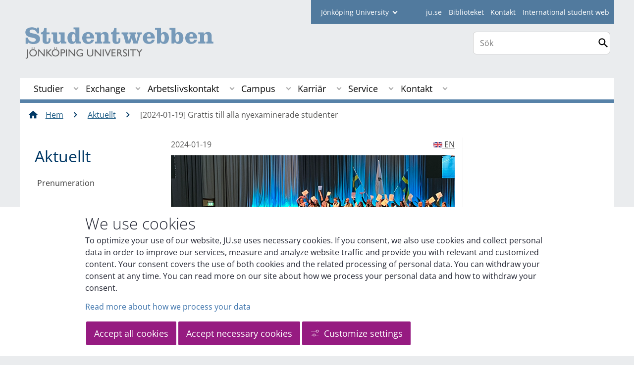

--- FILE ---
content_type: text/html;charset=UTF-8
request_url: https://ju.se/student/aktuellt/nyhetsarkiv/2024-01-19-grattis-till-alla-nyexaminerade-studenter.html
body_size: 131847
content:
<!DOCTYPE html>
<html lang="sv" class="sv-no-js sv-template-studentwebben-article">
<head>
   <meta charset="UTF-8">
   <script nonce="6c953170-f524-11f0-8bf4-6183e6011aa6">(function(c){c.add('sv-js');c.remove('sv-no-js');})(document.documentElement.classList)</script>
   <title>Grattis till alla nyexaminerade studenter - Jönköping University</title>
   <link rel="preload" href="/sitevision/system-resource/c17110bc08e48b2c98bf7b6d8e9525e307c2ed8c8aefc8a048d526c7c5ebeae2/js/jquery.js" as="script">
   <link rel="preload" href="/sitevision/system-resource/c17110bc08e48b2c98bf7b6d8e9525e307c2ed8c8aefc8a048d526c7c5ebeae2/envision/envision.js" as="script">
   <link rel="preload" href="/sitevision/system-resource/c17110bc08e48b2c98bf7b6d8e9525e307c2ed8c8aefc8a048d526c7c5ebeae2/js/utils.js" as="script">
   <link rel="preload" href="/sitevision/system-resource/c17110bc08e48b2c98bf7b6d8e9525e307c2ed8c8aefc8a048d526c7c5ebeae2/js/portlets.js" as="script">
                  <meta name="company" content="STUDENT">
                           <meta name="companyName" content="Jönköping University">
                        <meta name="companyHomepage" content="/student.html">
                     <meta name="publishedAt" content="2024-01-19">
                     <meta name="featureSource" content="">
                        <meta name="contentgroup" content="JU">
      <meta name="contentgroup" content="STUDENT">
               <meta name="viewport" content="width=device-width, initial-scale=1, minimum-scale=1, shrink-to-fit=no">
   <meta name="dcterms.identifier" content="http://ju.se">
   <meta name="dcterms.language" content="sv">
   <meta name="dcterms.format" content="text/html">
   <meta name="dcterms.type" content="text">
   <link rel="stylesheet" type="text/css" href="/2.b3cf64012843bc4e2880001270/1765699943504/sitevision-responsive-grids.css">
   <link rel="stylesheet" type="text/css" href="/2.b3cf64012843bc4e2880001270/1765699967727/sitevision-spacing.css">
   
      <link rel="stylesheet" type="text/css" href="/2.b3cf64012843bc4e2880001270/auto/1766597582173/SiteVision.css">
      <link rel="stylesheet" type="text/css" href="/2.b3cf64012843bc4e2880001270/0/1/SiteVision.css">
   <link rel="stylesheet" type="text/css" href="/sitevision/system-resource/c17110bc08e48b2c98bf7b6d8e9525e307c2ed8c8aefc8a048d526c7c5ebeae2/css/portlets.css">
   <link rel="stylesheet" type="text/css" href="/sitevision/system-resource/c17110bc08e48b2c98bf7b6d8e9525e307c2ed8c8aefc8a048d526c7c5ebeae2/envision/envision.css">

      <link rel="stylesheet" type="text/css" media="print" href="/download/18.aa15ce61536eddc39727f5b/1458284453197/studentwebbenprint.css">
         <link rel="stylesheet" type="text/css" href="/webapp-resource/5.7ea4f92218d0d3f857916c87/360.5f87bfec19b1becc2c078c07/1768239781058/webapp-assets.css">
      <script nonce="6c953170-f524-11f0-8bf4-6183e6011aa6">!function(t,e){t=t||"docReady",e=e||window;var n=[],o=!1,c=!1;function d(){if(!o){o=!0;for(var t=0;t<n.length;t++)try{n[t].fn.call(window,n[t].ctx)}catch(t){console&&console.error(t)}n=[]}}function a(){"complete"===document.readyState&&d()}e[t]=function(t,e){if("function"!=typeof t)throw new TypeError("callback for docReady(fn) must be a function");o?setTimeout(function(){t(e)},1):(n.push({fn:t,ctx:e}),"complete"===document.readyState?setTimeout(d,1):c||(document.addEventListener?(document.addEventListener("DOMContentLoaded",d,!1),window.addEventListener("load",d,!1)):(document.attachEvent("onreadystatechange",a),window.attachEvent("onload",d)),c=!0))}}("svDocReady",window);</script>
      <script src="/sitevision/system-resource/c17110bc08e48b2c98bf7b6d8e9525e307c2ed8c8aefc8a048d526c7c5ebeae2/js/jquery.js"></script>
      <link rel="alternate" href="http://ju.se/student/en/news/news/2024-01-19-congratulations-to-all-newly-graduated-students.html" hreflang="en-GB">
   <link rel="alternate" href="http://ju.se/student/aktuellt/nyhetsarkiv/2024-01-19-grattis-till-alla-nyexaminerade-studenter.html" hreflang="sv-SE">
   
	
	
   <meta name="msvalidate.01" content="6C960D71A31F0255B8C4552555699492" />
   <meta name="facebook-domain-verification" content="fxsygecuvld49and9vv0qup8g2m5bg" />
   <meta name="locale" content="sv_SE"/>

<meta name="type" content="sv:article"/>

<meta name="startpage" content="Aktuellt"/>
<meta name="theme-color" content="#000000">

<meta name="title" content="Grattis till alla nyexaminerade studenter"/>

<meta name="depth" content="5"/>
   <script nonce="6c953170-f524-11f0-8bf4-6183e6011aa6">
      window.sv = window.sv || {};
      sv.UNSAFE_MAY_CHANGE_AT_ANY_GIVEN_TIME_webAppExternals = {};
      sv.PageContext = {
      pageId: '5.7ea4f92218d0d3f857916c87',
      siteId: '2.b3cf64012843bc4e2880001270',
      userIdentityId: '',
      userIdentityReadTimeout: 0,
      userLocale: 'sv_SE',
      dev: false,
      csrfToken: '',
      html5: true,
      useServerSideEvents: false,
      nodeIsReadOnly: false
      };
   </script>
      <script nonce="6c953170-f524-11f0-8bf4-6183e6011aa6">!function(){"use strict";var t,n={},e={},i={};function r(t){return n[t]=n[t]||{instances:[],modules:{},bundle:{}},n[t]}document.querySelector("html").classList.add("js");var s={registerBootstrapData:function(t,n,i,r,s){var a,o=e[t];o||(o=e[t]={}),(a=o[i])||(a=o[i]={}),a[n]={subComponents:r,options:s}},registerInitialState:function(t,n){i[t]=n},registerApp:function(n){var e=n.applicationId,i=r(e);if(t){var s={};s[e]=i,s[e].instances=[n],t.start(s)}else i.instances.push(n)},registerModule:function(t){r(t.applicationId).modules[t.path]=t},registerBundle:function(t){r(t.applicationId).bundle=t.bundle},getRegistry:function(){return n},setAppStarter:function(n){t=n},getBootstrapData:function(t){return e[t]},getInitialState:function(t){return i[t]}};window.AppRegistry=s}();</script>
   <link rel="stylesheet" type="text/css" media="screen,print" href="/webapp-files/juwebstyles/0.0.277/student.css"></link>
   <script src="/webapp-files/juwebstyles/0.0.277/student.js"></script>
   <meta property="og:title" content="Grattis till alla nyexaminerade studenter" /><meta property="og:url" content="ju.se/student/aktuellt/nyhetsarkiv/2024-01-19-grattis-till-alla-nyexaminerade-studenter.html" /><meta property="og:description" content="Fredagen den 19 januari examinerades studenter som har läst till sjuksköterska, socionom och specialistsjuksköterska på Hälsohögskolan (HHJ) samt..." /><meta property="og:image" content="/images/18.7ea4f92218d0d3f857916c95/1705672624428/HHJ12.jpg" />
   <script type="application/ld+json">{"@context":"https://schema.org/","headline":"Grattis till alla nyexaminerade studenter","@type":"NewsArticle","datePublished":"2024-01-19T15:04:17","dateModified":"2024-01-19T15:00:11","description":"Fredagen den 19 januari examinerades studenter som har läst till sjuksköterska, socionom och specialistsjuksköterska på Hälsohögskolan (HHJ) samt..."}</script>
   <link href="/webapp-files/juwebstyles/0.0.277/fonts/open-sans-v36-latin-regular.woff2" rel="preload" as="font" crossorigin=""></link><link href="/webapp-files/juwebstyles/0.0.277/fonts/open-sans-v36-latin-300.woff2" rel="preload" as="font" crossorigin=""></link><link href="/webapp-files/juwebstyles/0.0.277/fonts/open-sans-v36-latin-700.woff2" rel="preload" as="font" crossorigin=""></link><link href="/webapp-files/juwebstyles/0.0.277/fonts/MaterialIcons-Regular.woff2" rel="preload" as="font" crossorigin=""></link><link href="/webapp-files/juwebstyles/0.0.277/fonts/MaterialIcons-Regular.ttf" rel="preload" as="font" crossorigin=""></link>
   <link rel="canonical" href="https://ju.se/student/aktuellt/nyhetsarkiv/2024-01-19-grattis-till-alla-nyexaminerade-studenter.html"/>
   <meta name="description" content="Fredagen den 19 januari examinerades studenter som har läst till sjuksköterska, socionom och specialistsjuksköterska på Hälsohögskolan (HHJ) samt...">
   <meta name="id" content="5.7ea4f92218d0d3f857916c87">
<script>NS_CSM_td=366168926;NS_CSM_pd=275116665;NS_CSM_u="/clm10";NS_CSM_col="AAAAAAVk1mvM1tlCmZyNZYbY/TAzEMqf4wlfDfozZfNWh3umOcV1POhGDFE90lGRPCY7NtkWHmHvQuJ2XUNzywrE49oF";</script><script type="text/javascript">function sendTimingInfoInit(){setTimeout(sendTimingInfo,0)}function sendTimingInfo(){var wp=window.performance;if(wp){var c1,c2,t;c1=wp.timing;if(c1){var cm={};cm.ns=c1.navigationStart;if((t=c1.unloadEventStart)>0)cm.us=t;if((t=c1.unloadEventEnd)>0)cm.ue=t;if((t=c1.redirectStart)>0)cm.rs=t;if((t=c1.redirectEnd)>0)cm.re=t;cm.fs=c1.fetchStart;cm.dls=c1.domainLookupStart;cm.dle=c1.domainLookupEnd;cm.cs=c1.connectStart;cm.ce=c1.connectEnd;if((t=c1.secureConnectionStart)>0)cm.scs=t;cm.rqs=c1.requestStart;cm.rss=c1.responseStart;cm.rse=c1.responseEnd;cm.dl=c1.domLoading;cm.di=c1.domInteractive;cm.dcls=c1.domContentLoadedEventStart;cm.dcle=c1.domContentLoadedEventEnd;cm.dc=c1.domComplete;if((t=c1.loadEventStart)>0)cm.ls=t;if((t=c1.loadEventEnd)>0)cm.le=t;cm.tid=NS_CSM_td;cm.pid=NS_CSM_pd;cm.ac=NS_CSM_col;var xhttp=new XMLHttpRequest();if(xhttp){var JSON=JSON||{};JSON.stringify=JSON.stringify||function(ob){var t=typeof(ob);if(t!="object"||ob===null){if(t=="string")ob='"'+ob+'"';return String(ob);}else{var n,v,json=[],arr=(ob&&ob.constructor==Array);for(n in ob){v=ob[n];t=typeof(v);if(t=="string")v='"'+v+'"';else if(t=="object"&&v!==null)v=JSON.stringify(v);json.push((arr?"":'"'+n+'":')+String(v));}return(arr?"[":"{")+String(json)+(arr?"]":"}");}};xhttp.open("POST",NS_CSM_u,true);xhttp.send(JSON.stringify(cm));}}}}if(window.addEventListener)window.addEventListener("load",sendTimingInfoInit,false);else if(window.attachEvent)window.attachEvent("onload",sendTimingInfoInit);else window.onload=sendTimingInfoInit;</script></head>
<body class=" sv-responsive sv-theme-JUtheme env-m-around--0">
<div id="svid10_4fab37cf13d814c82353e64" class="sv-layout"><div class="sv-script-portlet sv-portlet sv-skip-spacer sv-template-portlet
" id="svid12_35c4ac0b1748baca6cc164e1"><div id="Skiplink"><!-- Skip link --></div><nav class="ju-skip-link" aria-label="skip links navigation">
  <a class="ju-skip-link__link" href="#Mittenspalt">Gå till innehållet</a>
  <a class="ju-skip-link__link" href="#Megameny">Gå till huvudmeny</a>
    <a class="ju-skip-link__link" href="#ju-sidemenu">Gå till innehållsmeny</a>   
    <a class="ju-skip-link__link" href="https://ju.se/om-oss/om-webbplatsen/tillganglighet.html">Rapportera fel</a>
</nav></div>
<div class="sv-script-portlet sv-portlet sv-template-portlet
" id="svid12_3d7a7758142f6a808a86ac"><div id="Aktuellserver"><!-- Aktuell server --></div><!-- jusv1.hj.se --></div>
<div class="sv-vertical sv-layout sv-template-layout" id="svid10_4fab37cf13d814c82353e65"><div class="sv-vertical sv-layout sv-skip-spacer sv-template-layout" id="svid93_37b6048c14266a48a8f125a"><div class="sv-vertical sv-layout student sv-skip-spacer sv-template-layout" id="svid10_37b6048c14266a48a8f125b"><div id="svid94_4fab37cf13d814c82353e73"><div class="sv-vertical sv-layout sv-skip-spacer sv-template-layout" id="svid10_3bf3a08918eeceec0f2ad611"><div class="sv-vertical sv-layout sv-skip-spacer sv-template-layout" id="svid93_3bf3a08918eeceec0f2ad613"><div class="sv-custom-module sv-marketplace-sitevision-cookie-consent sv-skip-spacer sv-template-portlet
" lang="en" id="svid12_3bf3a08918eeceec0f2ad614"><div id="Cookiebanner"><!-- Cookie-banner --></div><div data-cid="12.3bf3a08918eeceec0f2ad614"></div><script nonce="6c953170-f524-11f0-8bf4-6183e6011aa6" >AppRegistry.registerBootstrapData('12.3bf3a08918eeceec0f2ad614','12.3bf3a08918eeceec0f2ad614','AGNOSTIC_RENDERER');</script><script nonce="6c953170-f524-11f0-8bf4-6183e6011aa6">AppRegistry.registerInitialState('12.3bf3a08918eeceec0f2ad614',{"settings":{"displayType":"bannerBottom","message":"To optimize your use of our website, JU.se uses necessary cookies. If you consent, we also use cookies and collect personal data in order to improve our services, measure and analyze website traffic and provide you with relevant and customized content. Your consent covers the use of both cookies and the related processing of personal data. You can withdraw your consent at any time. You can read more on our site about how we process your personal data and how to withdraw your consent.","settingsSubTitle":"Customize cookie settings","cookiePolicyUri":"/en/about-us/about-the-website/personal-data-processing-at-jonkoping-university-gdpr.html","title":"We use cookies","cookiePolicyLinkText":"Read more about how we process your data","usePolicyPage":true,"manageButtonText":"Hantera cookies","buttonType":"acceptAllAndNecessary","openLinkInNewTab":false,"usePiwikPro":false},"categories":[{"id":"necessary","title":"Necessary cookies","description":"Keeps our services secure and working properly. Therefore, they cannot be deactivated.","hasConsent":true},{"id":"functional","title":"Functional cookies","description":"Functional cookies ensure the proper functioning of the website by enabling basic functions such as page navigation and access to secure areas of the website, etc. The website cannot function properly without these cookies.","hasConsent":false,"cookies":["cookies-functional"]},{"id":"analytics","title":"Analytics cookies","description":"Provides us with information about how our website is used. This enables us to maintain, operate and improve the user experience.","hasConsent":false,"cookies":["cookies-analytics"]},{"id":"marketing","title":"Marketing cookies","description":"Marketing cookies are used to track visitors to the site in order to later deliver relevant and engaging advertisements to the individual user.","hasConsent":false,"cookies":["cookies-advertisement"]}],"displayOptions":{"consentOpen":true,"settingsOpen":false},"baseHeadingLevel":2,"customButtonTexts":{"acceptAllCookies":"Accept all cookies","acceptNecessaryCookies":"Accept necessary cookies","settings":"Settings","saveAndAccept":"Save and accept"},"useCustomButtonTexts":true});</script>
<script nonce="6c953170-f524-11f0-8bf4-6183e6011aa6">AppRegistry.registerApp({applicationId:'marketplace.sitevision.cookie-consent|1.11.8',htmlElementId:'svid12_3bf3a08918eeceec0f2ad614',route:'/',portletId:'12.3bf3a08918eeceec0f2ad614',locale:'en',defaultLocale:'en',webAppId:'marketplace.sitevision.cookie-consent',webAppVersion:'1.11.8',webAppAopId:'360.5f87bfec19b1becc2c078c07',webAppImportTime:'1768239781058',requiredLibs:{"react":"18.3.1"},childComponentStateExtractionStrategy:'BY_ID'});</script></div>
<div class="sv-custom-module sv-cookie-loader sv-template-portlet
" id="svid12_3bf3a08918eeceec0f2ad616"><div id="Cookieloader"><!-- Cookie loader --></div><div data-cid="12.3bf3a08918eeceec0f2ad616"></div><script nonce="6c953170-f524-11f0-8bf4-6183e6011aa6" >AppRegistry.registerBootstrapData('12.3bf3a08918eeceec0f2ad616','12.3bf3a08918eeceec0f2ad616','AGNOSTIC_RENDERER');</script><script nonce="6c953170-f524-11f0-8bf4-6183e6011aa6">AppRegistry.registerInitialState('12.3bf3a08918eeceec0f2ad616',{"consentCookies":{"necessary":{"identifier":"cookies-necessary","consent":false,"code":""},"functional":{"identifier":"cookies-functional","consent":false,"code":"\u003cscript>\ngtag('consent', 'update', {'functional_storage': 'granted'});\n\u003c/script>"},"analytics":{"identifier":"cookies-analytics","consent":false,"code":"\u003cscript>\ngtag('consent', 'update', {'analytics_storage': 'granted'});\n\u003c/script>"},"advertisement":{"identifier":"cookies-advertisement","consent":false,"code":"\u003cscript>\ngtag('consent', 'update', {'ad_storage': 'granted'});\ngtag('consent', 'update', {'ad_user_data': 'granted'});\ngtag('consent', 'update', {'ad_personalization': 'granted'});\n\u003c/script>"},"other":{"identifier":"cookies-other","consent":false,"code":""}},"initConsent":false,"headScript":"/download/18.7053f2918c76b81504497f/1714984847839/googleTagManagerHead.js","bodyScript":"","reload":true,"hook":true,"debug":false});</script>
<script nonce="6c953170-f524-11f0-8bf4-6183e6011aa6">AppRegistry.registerApp({applicationId:'cookie-loader|0.0.3',htmlElementId:'svid12_3bf3a08918eeceec0f2ad616',route:'/',portletId:'12.3bf3a08918eeceec0f2ad616',locale:'sv-SE',defaultLocale:'en',webAppId:'cookie-loader',webAppVersion:'0.0.3',webAppAopId:'360.415ba30518d3ac54829d602',webAppImportTime:'1706703109501',requiredLibs:{"react":"17.0.2"}});</script></div>
</div>
</div>
<div class="sv-vertical sv-layout sv-template-layout c91289"  id="svid10_4fab37cf13d814c82354014"><div class="sv-vertical sv-layout sv-skip-spacer sv-template-layout" id="svid10_561d111d13ebc8160003a3d"><header class="sv-vertical sv-layout profile-border sv-skip-spacer sv-template-layout c91231"  id="svid10_4fab37cf13d814c82354016"><div class="sv-fixed-fluid-grid sv-grid-a1200 sv-layout sv-skip-spacer sv-template-layout" id="svid10_4fab37cf13d814c82353e74"><div class="sv-row sv-layout sv-skip-spacer sv-template-layout" id="svid10_4fab37cf13d814c82354046"><div class="sv-layout sv-skip-spacer sv-column-12 sv-template-layout" id="svid10_4fab37cf13d814c82354047"><div class="sv-vertical sv-layout sv-skip-spacer sv-template-layout" id="svid93_37b6048c14266a48a8f129a"><div class="sv-horizontal sv-layout sv-skip-spacer sv-template-layout c91293"  id="svid10_37b6048c14266a48a8f12a0"><div  class="sv-html-portlet sv-portlet sv-visible-smartphone sv-skip-spacer sv-horizontal-column sv-template-portlet
 c91274" id="svid12_37b6048c14266a48a8f29c0"><div id="Hjgenvagsmartphone"><!-- Hj-genväg (smartphone) --></div><a href="/" class="c91333">JU.SE</a></div>
<div class="sv-script-portlet sv-portlet sv-hide-smartphone sv-horizontal-column sv-template-portlet
" id="svid12_37b6048c14266a48a8f12a7"><div id="Fackhogskolegenvagarejmobil"><!-- Fackhögskole-genvägar (ej mobil) --></div><form id="schools-shortcuts" action="/redirect" method="post" class="student">
  <div>
      <span id="schools-label" >student
    </span>
  
    <label for="schools-shortcuts-select">Jönköping University</label>
    <select class="c91300" name="redirectURL" id="schools-shortcuts-select">
      <option>Jönköping University</option>
               <option class="hj" name="Jönköping University" value="/">Jönköping University</option>
                     <option class="hhj" value="/hhj.html">Hälsohögskolan</option>
                     <option class="hlk" value="/hlk.html">Högskolan för lärande och kommunikation</option>
                     <option class="jibs" value="/jibs.html">Jönköping International Business School</option>
                     <option class="jth" value="/jth.html">Tekniska Högskolan</option>
                     <option class="bibl" value="/bibl">Bibliotek</option>
                     <option class="student" value="/student" selected>Student</option>
          </select>
    <input type="submit" value="Gå till" />
  </div>
</form>
</div>
<div  class="sv-script-portlet sv-portlet sv-horizontal-column sv-template-portlet
 c91274" id="svid12_37b6048c14266a48a8f12a8"><div id="Skript"><!-- Skript --></div><ul id="tools-menu">
      <li><a href="/" class="c91290">ju.se</a></li>
        <li><a href="/bibl.html" class="c91290">Biblioteket</a></li>
        <li><a href="/student/kontakt.html" class="c91290">Kontakt</a></li>
        <li><a href="/student/en.html" class="c91290">International student web</a></li>
  </ul></div>
</div>
</div>
</div>
</div>
<div class="sv-row sv-layout sv-template-layout" id="svid10_4fab37cf13d814c82353e75"><div class="sv-layout smartphone-column-margins sv-skip-spacer sv-column-9 sv-template-layout" id="svid10_4fab37cf13d814c82353e77"><div class="sv-script-portlet sv-portlet sv-skip-spacer sv-template-portlet
" id="svid12_4fab37cf13d814c82353fee"><div id="Logotyp"><!-- Logotyp --></div><h2 id="logotype">
  <a href="/student.html" class="student-sv">Jönköping University</a>
</h2></div>
</div>
<div class="sv-layout sv-column-3 sv-template-layout" id="svid10_4fab37cf13d814c8235404a"><div class="sv-vertical sv-layout sv-skip-spacer sv-template-layout" id="svid10_4fab37cf13d814c82354788"><div class="sv-vertical sv-layout sv-skip-spacer sv-template-layout" id="svid93_6513f8ee152e3a7f2da2ec"><div class="sv-custom-module sv-sok-dynamic sv-skip-spacer sv-template-portlet
" id="svid12_209e328217fdf3e09b3ed3"><div id="searchwebapp"><!-- search-webapp --></div><div data-cid="92e0fbe7-4bb9-73b1-b17f-2189451bb3c5"><script type="text/javascript" src="/webapp-files/5.7ea4f92218d0d3f857916c87/360.6e7d594919903da225c548/1756713726208/main.js">
</script>

<div class="app">

</div></div><script nonce="6c953170-f524-11f0-8bf4-6183e6011aa6">AppRegistry.registerBootstrapData('12.209e328217fdf3e09b3ed3','92e0fbe7-4bb9-73b1-b17f-2189451bb3c5','main',[],undefined);</script><script nonce="6c953170-f524-11f0-8bf4-6183e6011aa6">AppRegistry.registerInitialState('12.209e328217fdf3e09b3ed3',{"locale":"sv","staff":"hide","params":{},"template":"ajax3","facets":{"current":{"company.keyword":[],"contentgroup.keyword":[],"type.keyword":[]},"default":{"company.keyword":[],"contentgroup.keyword":[],"type.keyword":[]}},"config":{"title":"","locale":"sv","searchpage":"/student/sok.html","enSearchPage":"/student/sok.html"},"searchurl":{"/search":"/appresource/5.7ea4f92218d0d3f857916c87/12.209e328217fdf3e09b3ed3/search","/person":"/appresource/5.7ea4f92218d0d3f857916c87/12.209e328217fdf3e09b3ed3/person","/ajax":"/appresource/5.7ea4f92218d0d3f857916c87/12.209e328217fdf3e09b3ed3/ajax","/related":"/appresource/5.7ea4f92218d0d3f857916c87/12.209e328217fdf3e09b3ed3/related"},"route":"/"});</script>
<script nonce="6c953170-f524-11f0-8bf4-6183e6011aa6">AppRegistry.registerApp({applicationId:'sok-dynamic|0.0.30',htmlElementId:'svid12_209e328217fdf3e09b3ed3',route:'/',portletId:'12.209e328217fdf3e09b3ed3',locale:'sv-SE',defaultLocale:'en',webAppId:'sok-dynamic',webAppVersion:'0.0.30',webAppAopId:'360.6e7d594919903da225c548',webAppImportTime:'1756713726208',requiredLibs:{},childComponentStateExtractionStrategy:'BY_ID'});</script></div>
</div>
</div>
<div class="sv-html-portlet sv-portlet sv-template-portlet
" id="svid12_209e328217fdf3e09b3ee0"><div id="HTML"><!-- HTML --></div><style>


#ju-search-top {
    border: 1px solid #ccc;
    background: white;
    border-radius: 7px;
    padding: 1px;
    margin-top: 1em; 
    display: block;
}

#ju-search-top input {
    border: 0px;
}

header .sv-searchform-portlet {
    margin: 0px;
}

header .sv-searchform-portlet input[type=submit]
{
    margin-top: 0.5em;
}

@media(max-width: 600px) {
   #ju-search-top.inactive {
    border: 0px;
    margin: 0px;
    padding: 0px;
      display:  inline;
	}
   form.sv-nomargin.sv-searchform-portlet.open {
    overflow: visible;
	}
}
</style></div>
</div>
</div>
</div>
<div class="sv-vertical sv-layout sv-template-layout c91308"  id="svid10_4fab37cf13d814c82354049"><div class="sv-jcrmenu-portlet sv-portlet sv-skip-spacer sv-template-portlet
 c91393"  id="svid12_77791c321743e4c27141eb4f"><div id="Megameny"><!-- Mega-meny --></div>



         
                     
         
      
            
		<nav aria-label="Huvudmeny">

      <ul class="ju-megamenu">
              
                     
                           
            
            <li class="sv-inline ">
                                                  
                <a href="https://ju.se/student/studier.html" class="dummybody c91276" >Studier</a>
               <button aria-expanded="false" aria-label="Expandera undermeny till Studier" title="Expandera undermeny till Studier" class="toggler">                  
               </button>
            
                                            <ul>
                                    
                    <li class="sv-inline    ">
                                                
                        	                                        

                        
                                                
                        <!-- indented -->
                        
                        
                        
                        <a href="https://ju.se/student/studier/ny-student-vt-2026.html" class="dummybody c91276" >Ny student VT2026</a>                        
                        
            	                    
                   			                           <button aria-label="Expandera undermeny till Ny student vt 2026" title="Expandera undermeny till Ny student vt 2026" tabindex="-1" class="toggler  ">                              
                           </button>                       

                        	<ul class="extra">
                       		</ul>
			                    </li>
                                    
                    <li class="sv-inline    ">
                                                
                        	                                        

                        
                                                
                        <!-- indented -->
                        
                        
                        
                        <a href="https://ju.se/student/studier/ny-student-ht-2025.html" class="dummybody c91276" >Ny student HT2025</a>                        
                        
            	                    
                   			                           <button aria-label="Expandera undermeny till Ny student ht 2025" title="Expandera undermeny till Ny student ht 2025" tabindex="-1" class="toggler  ">                              
                           </button>                       

                        	<ul class="extra">
                       		</ul>
			                    </li>
                                    
                    <li class="sv-inline    ">
                                                
                        	                                        

                        
                                                
                        <!-- indented -->
                        
                        
                        
                        <a href="https://ju.se/student/studier/kurser.html" class="dummybody c91276" >Kurser</a>                        
                        
            	                            </li>
                                    
                    <li class="sv-inline    ">
                                                
                        	                                        

                        
                                                
                        <!-- indented -->
                        
                        
                        
                        <a href="https://ju.se/student/studier/utbildningsplaner-med-kursplaner.html" class="dummybody c91276" >Utbildningsplaner med kursplaner</a>                        
                        
            	                    
                   			                           <button aria-label="Expandera undermeny till Utbildningsplaner med kursplaner" title="Expandera undermeny till Utbildningsplaner med kursplaner" tabindex="-1" class="toggler  ">                              
                           </button>                       

                        	<ul class="extra">
                       		</ul>
			                    </li>
                                    
                    <li class="sv-inline    ">
                                                
                        	                                        

                        
                                                
                        <!-- indented -->
                        
                        
                        
                        <a href="https://ju.se/student/studier/yh-program-med-kursplaner.html" class="dummybody c91276" >YH-program med kursplaner</a>                        
                        
            	                            </li>
                                    
                    <li class="sv-inline    ">
                                                
                        	                                        

                        
                                                
                        <!-- indented -->
                        
                        
                        
                        <a href="https://ju.se/student/studier/avslutningshogtid.html" class="dummybody c91276" >Avslutningshögtid</a>                        
                        
            	                    
                   			                           <button aria-label="Expandera undermeny till Avslutningshögtid" title="Expandera undermeny till Avslutningshögtid" tabindex="-1" class="toggler  ">                              
                           </button>                       

                        	<ul class="extra">
                       		</ul>
			                    </li>
                                    
                    <li class="sv-inline    ">
                                                
                        	                                        

                        
                                                
                        <!-- indented -->
                        
                        
                        
                        <a href="https://ju.se/student/studier/examens--och-kursbevis.html" class="dummybody c91276" >Examens- och kursbevis</a>                        
                        
            	                            </li>
                                    
                    <li class="sv-inline    ">
                                                
                        	                                        

                        
                                                
                        <!-- indented -->
                        
                        
                        
                        <a href="https://ju.se/student/studier/tentamen-och-omtentamen.html" class="dummybody c91276" >Tentamen och omtentamen</a>                        
                        
            	                    
                   			                           <button aria-label="Expandera undermeny till Tentamen och omtentamen" title="Expandera undermeny till Tentamen och omtentamen" tabindex="-1" class="toggler  ">                              
                           </button>                       

                        	<ul class="extra">
                       		</ul>
			                    </li>
                                    
                    <li class="sv-inline    ">
                                                
                        	                                        

                        
                                                
                        <!-- indented -->
                        
                        
                        
                        <a href="https://ju.se/student/studier/ladok-for-studenter.html" class="dummybody c91276" >Ladok för studenter</a>                        
                        
            	                    
                   			                           <button aria-label="Expandera undermeny till Ladok för studenter" title="Expandera undermeny till Ladok för studenter" tabindex="-1" class="toggler  ">                              
                           </button>                       

                        	<ul class="extra">
                       		</ul>
			                    </li>
                                    
                    <li class="sv-inline    ">
                                                
                        	                                        

                        
                                                
                        <!-- indented -->
                        
                        
                        
                        <a href="https://cloud.timeedit.net/ju/web/open/ri1Q7.html" class="dummybody c91276" >Schema<span class="env-assistive-text"> Länk till annan webbplats.</span></a>                        
                        
            	                            </li>
                                    
                    <li class="sv-inline    ">
                                                
                        	                                        

                        
                                                
                        <!-- indented -->
                        
                        
                        
                        <a href="https://ju.se/student/studier/terminstider.html" class="dummybody c91276" >Terminstider</a>                        
                        
            	                    
                   			                           <button aria-label="Expandera undermeny till Terminstider" title="Expandera undermeny till Terminstider" tabindex="-1" class="toggler  ">                              
                           </button>                       

                        	<ul class="extra">
                       		</ul>
			                    </li>
                                    
                    <li class="sv-inline    ">
                                                
                        	                                        

                        
                                                
                        <!-- indented -->
                        
                        
                        
                        <a href="https://ju.se/student/studier/information-for-yh-studerande.html" class="dummybody c91276" >Information för Yh-studerande</a>                        
                        
            	                            </li>
                                    
                    <li class="sv-inline    ">
                                                
                        	                                        

                        
                                                
                        <!-- indented -->
                        
                        
                        
                        <a href="https://ju.se/student/studier/examensarbete-uppsats.html" class="dummybody c91276" >Examensarbete/Uppsats</a>                        
                        
            	                    
                   			                           <button aria-label="Expandera undermeny till ExamensarbeteUppsats" title="Expandera undermeny till ExamensarbeteUppsats" tabindex="-1" class="toggler  ">                              
                           </button>                       

                        	<ul class="extra">
                       		</ul>
			                    </li>
                                    
                    <li class="sv-inline    ">
                                                
                        	                                        

                        
                                                
                        <!-- indented -->
                        
                        
                        
                        <a href="https://jusp.ju.se/courseselection" class="dummybody c91276" >Valwebben<span class="env-assistive-text"> Länk till annan webbplats.</span></a>                        
                        
            	                            </li>
                                    
                    <li class="sv-inline    ">
                                                
                        	                                        

                        
                                                
                        <!-- indented -->
                        
                        
                        
                        <a href="https://ju.se/student/studier/stipendier.html" class="dummybody c91276" >Stipendier</a>                        
                        
            	                            </li>
                                    
                    <li class="sv-inline    ">
                                                
                        	                                        

                        
                                                
                        <!-- indented -->
                        
                        
                        
                        <a href="https://ju.se/student/studier/studentliv-och-studentkaren.html" class="dummybody c91276" >Studentliv och Studentkåren</a>                        
                        
            	                    
                   			                           <button aria-label="Expandera undermeny till Studentliv och Studentkåren" title="Expandera undermeny till Studentliv och Studentkåren" tabindex="-1" class="toggler  ">                              
                           </button>                       

                        	<ul class="extra">
                       		</ul>
			                    </li>
                                    
                    <li class="sv-inline    ">
                                                
                        	                                        

                        
                                                
                        <!-- indented -->
                        
                        
                        
                        <a href="https://ju.se/student/studier/studier-och-idrott.html" class="dummybody c91276" >Studier och idrott</a>                        
                        
            	                            </li>
                                    
                    <li class="sv-inline    ">
                                                
                        	                                        

                        
                                                
                        <!-- indented -->
                        
                        
                        
                        <a href="https://ju.se/student/studier/regler-och-rattigheter.html" class="dummybody c91276" >Regler och rättigheter</a>                        
                        
            	                    
                   			                           <button aria-label="Expandera undermeny till Regler och rättigheter" title="Expandera undermeny till Regler och rättigheter" tabindex="-1" class="toggler  ">                              
                           </button>                       

                        	<ul class="extra">
                       		</ul>
			                    </li>
                                    
                    <li class="sv-inline    ">
                                                
                        	                                        

                        
                                                
                        <!-- indented -->
                        
                        
                        
                        <a href="https://ju.se/student/studier/lika-villkor-pa-ju.html" class="dummybody c91276" >Lika villkor på JU</a>                        
                        
            	                    
                   			                           <button aria-label="Expandera undermeny till Lika villkor på JU" title="Expandera undermeny till Lika villkor på JU" tabindex="-1" class="toggler  ">                              
                           </button>                       

                        	<ul class="extra">
                       		</ul>
			                    </li>
                                    
                    <li class="sv-inline    ">
                                                
                        	                                        

                        
                                                
                        <!-- indented -->
                        
                        
                        
                        <a href="https://ju.se/student/studier/blanketter--dokument.html" class="dummybody c91276" >Blanketter &amp; dokument</a>                        
                        
            	                    
                   			                           <button aria-label="Expandera undermeny till Blanketter & dokument" title="Expandera undermeny till Blanketter & dokument" tabindex="-1" class="toggler  ">                              
                           </button>                       

                        	<ul class="extra">
                       		</ul>
			                    </li>
                                    
                    <li class="sv-inline    ">
                                                
                        	                                        

                        
                                                
                        <!-- indented -->
                        
                        
                        
                        <a href="https://ju.se/student/studier/byte-av-program-och-tillgodoraknanden.html" class="dummybody c91276" >Byte av program och tillgodoräknanden</a>                        
                        
            	                            </li>
                                    
                    <li class="sv-inline    ">
                                                
                        	                                        

                        
                                                
                        <!-- indented -->
                        
                        
                        
                        <a href="https://ju.se/student/studier/hur-kan-jag-paverka-min-utbildning.html" class="dummybody c91276" >Hur kan jag påverka min utbildning?</a>                        
                        
            	                            </li>
                                    
                    <li class="sv-inline    ">
                                                
                        	                                        

                        
                                                
                        <!-- indented -->
                        
                        
                        
                        <a href="https://ju.se/student/studier/praktik-vfu-och-nfk.html" class="dummybody c91276" >Praktik, VFU och NFK</a>                        
                        
            	                            </li>
                                    
                    <li class="sv-inline    ">
                                                
                        	                                        

                        
                                                
                        <!-- indented -->
                        
                        
                        
                        <a href="https://ju.se/student/studier/studieavbrott.html" class="dummybody c91276" >Studieavbrott</a>                        
                        
            	                            </li>
                                    
                    <li class="sv-inline    ">
                                                
                        	                                        

                        
                                                
                        <!-- indented -->
                        
                        
                        
                        <a href="https://ju.se/student/studier/anstand-med-studiestarten.html" class="dummybody c91276" >Anstånd med studiestarten</a>                        
                        
            	                            </li>
                                    
                    <li class="sv-inline    ">
                                                
                        	                                        

                        
                                                
                        <!-- indented -->
                        
                        
                        
                        <a href="https://ju.se/student/studier/eulist---ett-europeiskt-universitetssamarbete.html" class="dummybody c91276" >EULiST – ett europeiskt universitetssamarbete</a>                        
                        
            	                    
                   			                           <button aria-label="Expandera undermeny till EULiST – ett europeiskt universitetssamarbete" title="Expandera undermeny till EULiST – ett europeiskt universitetssamarbete" tabindex="-1" class="toggler  ">                              
                           </button>                       

                        	<ul class="extra">
                       		</ul>
			                    </li>
                                </ul>
                          </li>
                       
                     
                           
            
            <li class="sv-inline ">
                                                  
                <a href="https://ju.se/student/exchange.html" class="dummybody c91276" >Exchange</a>
               <button aria-expanded="false" aria-label="Expandera undermeny till Exchange" title="Expandera undermeny till Exchange" class="toggler">                  
               </button>
            
                                            <ul>
                                    
                    <li class="sv-inline    ">
                                                
                        	                                        

                        
                                                
                        <!-- indented -->
                        
                        
                        
                        <a href="https://ju.se/student/exchange/moa-mobility-online.html" class="dummybody c91276" >MOA (Mobility Online)</a>                        
                        
            	                            </li>
                                    
                    <li class="sv-inline    ">
                                                
                        	                                        

                        
                                                
                        <!-- indented -->
                        
                        
                        
                        <a href="https://ju.se/student/exchange/exchange-opportunities-and-requirements.html" class="dummybody c91276" >Exchange Opportunities and Requirements</a>                        
                        
            	                    
                   			                           <button aria-label="Expandera undermeny till Exchange Opportunities and Requirements" title="Expandera undermeny till Exchange Opportunities and Requirements" tabindex="-1" class="toggler  ">                              
                           </button>                       

                        	<ul class="extra">
                       		</ul>
			                    </li>
                                    
                    <li class="sv-inline    ">
                                                
                        	                                        

                        
                                                
                        <!-- indented -->
                        
                        
                        
                        <a href="https://ju.se/student/exchange/partneruniversitet.html" class="dummybody c91276" >Partneruniversitet</a>                        
                        
            	                            </li>
                                    
                    <li class="sv-inline    ">
                                                
                        	                                        

                        
                                                
                        <!-- indented -->
                        
                        
                        
                        <a href="https://ju.se/student/exchange/why-go-on-exchange.html" class="dummybody c91276" >Why go on exchange?</a>                        
                        
            	                            </li>
                                    
                    <li class="sv-inline    ">
                                                
                        	                                        

                        
                                                
                        <!-- indented -->
                        
                        
                        
                        <a href="https://ju.se/student/exchange/step-1-before-applying.html" class="dummybody c91276" >Step 1: Before applying</a>                        
                        
            	                            </li>
                                    
                    <li class="sv-inline    ">
                                                
                        	                                        

                        
                                                
                        <!-- indented -->
                        
                        
                        
                        <a href="https://ju.se/student/exchange/step-2-how-to-apply.html" class="dummybody c91276" >Step 2: How to apply</a>                        
                        
            	                            </li>
                                    
                    <li class="sv-inline    ">
                                                
                        	                                        

                        
                                                
                        <!-- indented -->
                        
                        
                        
                        <a href="https://ju.se/student/exchange/step-3-after-accepting-your-place-at-ju.html" class="dummybody c91276" >Step 3: After accepting your place at JU</a>                        
                        
            	                            </li>
                                    
                    <li class="sv-inline    ">
                                                
                        	                                        

                        
                                                
                        <!-- indented -->
                        
                        
                        
                        <a href="https://ju.se/student/exchange/step-4-during-the-exchange.html" class="dummybody c91276" >Step 4: During the exchange</a>                        
                        
            	                            </li>
                                    
                    <li class="sv-inline    ">
                                                
                        	                                        

                        
                                                
                        <!-- indented -->
                        
                        
                        
                        <a href="https://ju.se/student/exchange/step-5-after-the-exchange.html" class="dummybody c91276" >Step 5: After the exchange</a>                        
                        
            	                            </li>
                                    
                    <li class="sv-inline    ">
                                                
                        	                                        

                        
                                                
                        <!-- indented -->
                        
                        
                        
                        <a href="https://ju.se/student/exchange/travel-stories.html" class="dummybody c91276" >Travel Stories</a>                        
                        
            	                    
                   			                           <button aria-label="Expandera undermeny till Travel Stories" title="Expandera undermeny till Travel Stories" tabindex="-1" class="toggler  ">                              
                           </button>                       

                        	<ul class="extra">
                       		</ul>
			                    </li>
                                    
                    <li class="sv-inline    ">
                                                
                        	                                        

                        
                                                
                        <!-- indented -->
                        
                        
                        
                        <a href="https://ju.se/student/exchange/scholarships.html" class="dummybody c91276" >Scholarships</a>                        
                        
            	                    
                   			                           <button aria-label="Expandera undermeny till Scholarships" title="Expandera undermeny till Scholarships" tabindex="-1" class="toggler  ">                              
                           </button>                       

                        	<ul class="extra">
                       		</ul>
			                    </li>
                                    
                    <li class="sv-inline    ">
                                                
                        	                                        

                        
                                                
                        <!-- indented -->
                        
                        
                        
                        <a href="https://ju.se/student/exchange/terms-and-conditions-for-exchange-at-ju.html" class="dummybody c91276" >Terms and Conditions for Exchange at JU</a>                        
                        
            	                            </li>
                                    
                    <li class="sv-inline    ">
                                                
                        	                                        

                        
                                                
                        <!-- indented -->
                        
                        
                        
                        <a href="https://ju.se/student/exchange/in-case-of-emergency.html" class="dummybody c91276" >In case of Emergency</a>                        
                        
            	                            </li>
                                    
                    <li class="sv-inline    ">
                                                
                        	                                        

                        
                                                
                        <!-- indented -->
                        
                        
                        
                        <a href="https://ju.se/student/exchange/insurance-for-outgoing-students.html" class="dummybody c91276" >Insurance for Outgoing Students</a>                        
                        
            	                            </li>
                                    
                    <li class="sv-inline    ">
                                                
                        	                                        

                        
                                                
                        <!-- indented -->
                        
                        
                        
                        <a href="https://ju.se/student/exchange/international-office.html" class="dummybody c91276" >International Office</a>                        
                        
            	                            </li>
                                </ul>
                          </li>
                       
                     
                           
            
            <li class="sv-inline ">
                                                  
                <a href="https://ju.se/student/arbetslivskontakt.html" class="dummybody c91276" >Arbetslivskontakt</a>
               <button aria-expanded="false" aria-label="Expandera undermeny till Arbetslivskontakt" title="Expandera undermeny till Arbetslivskontakt" class="toggler">                  
               </button>
            
                                            <ul>
                                    
                    <li class="sv-inline    ">
                                                
                        	                                        

                        
                                                
                        <!-- indented -->
                        
                        
                        
                        <a href="https://ju.se/student/arbetslivskontakt/halsohogskolan.html" class="dummybody c91276" >Hälsohögskolan</a>                        
                        
            	                    
                   			                           <button aria-label="Expandera undermeny till Hälsohögskolan" title="Expandera undermeny till Hälsohögskolan" tabindex="-1" class="toggler  ">                              
                           </button>                       

                        	<ul class="extra">
                       		</ul>
			                    </li>
                                    
                    <li class="sv-inline    ">
                                                
                        	                                        

                        
                                                
                        <!-- indented -->
                        
                        
                        
                        <a href="https://ju.se/student/arbetslivskontakt/hogskolan-for-larande-och-kommunikation.html" class="dummybody c91276" >Högskolan för lärande och kommunikation</a>                        
                        
            	                    
                   			                           <button aria-label="Expandera undermeny till Högskolan för lärande och kommunikation" title="Expandera undermeny till Högskolan för lärande och kommunikation" tabindex="-1" class="toggler  ">                              
                           </button>                       

                        	<ul class="extra">
                       		</ul>
			                    </li>
                                    
                    <li class="sv-inline    ">
                                                
                        	                                        

                        
                                                
                        <!-- indented -->
                        
                        
                        
                        <a href="https://ju.se/student/arbetslivskontakt/jonkoping-international-business-school.html" class="dummybody c91276" >Jönköping International Business School</a>                        
                        
            	                            </li>
                                    
                    <li class="sv-inline    ">
                                                
                        	                                        

                        
                                                
                        <!-- indented -->
                        
                        
                        
                        <a href="https://ju.se/student/arbetslivskontakt/tekniska-hogskolan.html" class="dummybody c91276" >Tekniska Högskolan</a>                        
                        
            	                    
                   			                           <button aria-label="Expandera undermeny till Tekniska Högskolan" title="Expandera undermeny till Tekniska Högskolan" tabindex="-1" class="toggler  ">                              
                           </button>                       

                        	<ul class="extra">
                       		</ul>
			                    </li>
                                </ul>
                          </li>
                       
                     
                           
            
            <li class="sv-inline ">
                                                  
                <a href="https://ju.se/student/campus.html" class="dummybody c91276" >Campus</a>
               <button aria-expanded="false" aria-label="Expandera undermeny till Campus" title="Expandera undermeny till Campus" class="toggler">                  
               </button>
            
                                            <ul>
                                    
                    <li class="sv-inline    ">
                                                
                        	                                        

                        
                                                
                        <!-- indented -->
                        
                        
                        
                        <a href="https://ju.se/student/campus/boka-grupprum.html" class="dummybody c91276" >Boka grupprum</a>                        
                        
            	                            </li>
                                    
                    <li class="sv-inline    ">
                                                
                        	                                        

                        
                                                
                        <!-- indented -->
                        
                        
                        
                        <a href="https://ju.se/student/campus/restauranger-och-cafeer-pa-campus.html" class="dummybody c91276" >Restauranger och caféer på campus</a>                        
                        
            	                            </li>
                                    
                    <li class="sv-inline    ">
                                                
                        	                                        

                        
                                                
                        <!-- indented -->
                        
                        
                        
                        <a href="https://ju.se/student/campus/om-nagot-hander.html" class="dummybody c91276" >Om något händer</a>                        
                        
            	                    
                   			                           <button aria-label="Expandera undermeny till Om något händer" title="Expandera undermeny till Om något händer" tabindex="-1" class="toggler  ">                              
                           </button>                       

                        	<ul class="extra">
                       		</ul>
			                    </li>
                                    
                    <li class="sv-inline    ">
                                                
                        	                                        

                        
                                                
                        <!-- indented -->
                        
                        
                        
                        <a href="https://ju.se/student/campus/problem-i-fastigheterna.html" class="dummybody c91276" >Problem i fastigheterna</a>                        
                        
            	                            </li>
                                    
                    <li class="sv-inline    ">
                                                
                        	                                        

                        
                                                
                        <!-- indented -->
                        
                        
                        
                        <a href="https://ju.se/student/campus/campus-arena.html" class="dummybody c91276" >Campus Arena</a>                        
                        
            	                            </li>
                                    
                    <li class="sv-inline    ">
                                                
                        	                                        

                        
                                                
                        <!-- indented -->
                        
                        
                        
                        <a href="https://ju.se/student/campus/parkering.html" class="dummybody c91276" >Parkering</a>                        
                        
            	                            </li>
                                    
                    <li class="sv-inline    ">
                                                
                        	                                        

                        
                                                
                        <!-- indented -->
                        
                        
                        
                        <a href="https://ju.se/student/campus/test.html" class="dummybody c91276" >test</a>                        
                        
            	                            </li>
                                </ul>
                          </li>
                       
                     
                           
            
            <li class="sv-inline ">
                                                  
                <a href="https://ju.se/student/karriar.html" class="dummybody c91276" >Karriär</a>
               <button aria-expanded="false" aria-label="Expandera undermeny till Karriär" title="Expandera undermeny till Karriär" class="toggler">                  
               </button>
            
                                            <ul>
                                    
                    <li class="sv-inline    ">
                                                
                        	                                        

                        
                                                
                        <!-- indented -->
                        
                        
                        
                        <a href="https://ju.se/student/karriar/career-center.html" class="dummybody c91276" >Career Center</a>                        
                        
            	                    
                   			                           <button aria-label="Expandera undermeny till Career Center" title="Expandera undermeny till Career Center" tabindex="-1" class="toggler  ">                              
                           </button>                       

                        	<ul class="extra">
                       		</ul>
			                    </li>
                                    
                    <li class="sv-inline    ">
                                                
                        	                                        

                        
                                                
                        <!-- indented -->
                        
                        
                        
                        <a href="https://ju.se/student/karriar/arbetsmarknadsdagar.html" class="dummybody c91276" >Arbetsmarknadsdagar</a>                        
                        
            	                            </li>
                                    
                    <li class="sv-inline    ">
                                                
                        	                                        

                        
                                                
                        <!-- indented -->
                        
                        
                        
                        <a href="https://ju.se/student/karriar/jobbportaler-vid-ju.html" class="dummybody c91276" >Jobbportaler vid JU</a>                        
                        
            	                    
                   			                           <button aria-label="Expandera undermeny till Jobbportaler vid JU" title="Expandera undermeny till Jobbportaler vid JU" tabindex="-1" class="toggler  ">                              
                           </button>                       

                        	<ul class="extra">
                       		</ul>
			                    </li>
                                    
                    <li class="sv-inline    ">
                                                
                        	                                        

                        
                                                
                        <!-- indented -->
                        
                        
                        
                        <a href="https://ju.se/student/karriar/business-graduates-association---for-jibs-studenter.html" class="dummybody c91276" >Business Graduates Association - för JIBS-studenter</a>                        
                        
            	                    
                   			                           <button aria-label="Expandera undermeny till Business Graduates Association - för JIBS-studenter" title="Expandera undermeny till Business Graduates Association - för JIBS-studenter" tabindex="-1" class="toggler  ">                              
                           </button>                       

                        	<ul class="extra">
                       		</ul>
			                    </li>
                                    
                    <li class="sv-inline    ">
                                                
                        	                                        

                        
                                                
                        <!-- indented -->
                        
                        
                        
                        <a href="https://ju.se/student/karriar/studentambassadorer.html" class="dummybody c91276" >Studentambassadörer</a>                        
                        
            	                    
                   			                           <button aria-label="Expandera undermeny till Studentambassadörer" title="Expandera undermeny till Studentambassadörer" tabindex="-1" class="toggler  ">                              
                           </button>                       

                        	<ul class="extra">
                       		</ul>
			                    </li>
                                    
                    <li class="sv-inline    ">
                                                
                        	                                        

                        
                                                
                        <!-- indented -->
                        
                        
                        
                        <a href="https://ju.se/student/karriar/science-park.html" class="dummybody c91276" >Science Park</a>                        
                        
            	                            </li>
                                    
                    <li class="sv-inline    ">
                                                
                        	                                        

                        
                                                
                        <!-- indented -->
                        
                        
                        
                        <a href="https://ju.se/student/karriar/alumni.html" class="dummybody c91276" >Alumni</a>                        
                        
            	                    
                   			                           <button aria-label="Expandera undermeny till Alumni" title="Expandera undermeny till Alumni" tabindex="-1" class="toggler  ">                              
                           </button>                       

                        	<ul class="extra">
                       		</ul>
			                    </li>
                                </ul>
                          </li>
                       
                     
                           
            
            <li class="sv-inline ">
                                                  
                <a href="https://ju.se/student/service.html" class="dummybody c91276" >Service</a>
               <button aria-expanded="false" aria-label="Expandera undermeny till Service" title="Expandera undermeny till Service" class="toggler">                  
               </button>
            
                                            <ul>
                                    
                    <li class="sv-inline    ">
                                                
                        	                                        

                        
                                                
                        <!-- indented -->
                        
                        
                        
                        <a href="https://ju.se/student/service/service-center.html" class="dummybody c91276" >Service Center</a>                        
                        
            	                    
                   			                           <button aria-label="Expandera undermeny till Service Center" title="Expandera undermeny till Service Center" tabindex="-1" class="toggler  ">                              
                           </button>                       

                        	<ul class="extra">
                       		</ul>
			                    </li>
                                    
                    <li class="sv-inline    ">
                                                
                        	                                        

                        
                                                
                        <!-- indented -->
                        
                        
                        
                        <a href="https://ju.se/student/service/studenthalsan.html" class="dummybody c91276" >Studenthälsan</a>                        
                        
            	                    
                   			                           <button aria-label="Expandera undermeny till Studenthälsan" title="Expandera undermeny till Studenthälsan" tabindex="-1" class="toggler  ">                              
                           </button>                       

                        	<ul class="extra">
                       		</ul>
			                    </li>
                                    
                    <li class="sv-inline    ">
                                                
                        	                                        

                        
                                                
                        <!-- indented -->
                        
                        
                        
                        <a href="https://ju.se/student/service/stod-for-studenter-med-funktionsnedsattning.html" class="dummybody c91276" >Stöd för studenter med funktionsnedsättning</a>                        
                        
            	                    
                   			                           <button aria-label="Expandera undermeny till Stöd för studenter med funktionsnedsättning" title="Expandera undermeny till Stöd för studenter med funktionsnedsättning" tabindex="-1" class="toggler  ">                              
                           </button>                       

                        	<ul class="extra">
                       		</ul>
			                    </li>
                                    
                    <li class="sv-inline    ">
                                                
                        	                                        

                        
                                                
                        <!-- indented -->
                        
                        
                        
                        <a href="https://ju.se/student/service/studievagledning.html" class="dummybody c91276" >Studievägledning</a>                        
                        
            	                    
                   			                           <button aria-label="Expandera undermeny till Studievägledning" title="Expandera undermeny till Studievägledning" tabindex="-1" class="toggler  ">                              
                           </button>                       

                        	<ul class="extra">
                       		</ul>
			                    </li>
                                    
                    <li class="sv-inline    ">
                                                
                        	                                        

                        
                                                
                        <!-- indented -->
                        
                        
                        
                        <a href="https://ju.se/bibliotek/akademiskt-sprak.html" class="dummybody c91276" >Akademiskt språk</a>                        
                        
            	                            </li>
                                    
                    <li class="sv-inline    ">
                                                
                        	                                        

                        
                                                
                        <!-- indented -->
                        
                        
                        
                        <a href="https://ju.se/student/service/mattestuga.html" class="dummybody c91276" >Mattestuga</a>                        
                        
            	                            </li>
                                    
                    <li class="sv-inline    ">
                                                
                        	                                        

                        
                                                
                        <!-- indented -->
                        
                        
                        
                        <a href="https://ju.se/student/service/tryckeri.html" class="dummybody c91276" >Tryckeri</a>                        
                        
            	                            </li>
                                    
                    <li class="sv-inline    ">
                                                
                        	                                        

                        
                                                
                        <!-- indented -->
                        
                        
                        
                        <a href="https://ju.se/student/service/it-information.html" class="dummybody c91276" >IT information</a>                        
                        
            	                            </li>
                                    
                    <li class="sv-inline    ">
                                                
                        	                                        

                        
                                                
                        <!-- indented -->
                        
                        
                        
                        <a href="https://ju.se/student/service/ju-kortet.html" class="dummybody c91276" >JU-kortet</a>                        
                        
            	                    
                   			                           <button aria-label="Expandera undermeny till JU-kortet" title="Expandera undermeny till JU-kortet" tabindex="-1" class="toggler  ">                              
                           </button>                       

                        	<ul class="extra">
                       		</ul>
			                    </li>
                                    
                    <li class="sv-inline    ">
                                                
                        	                                        

                        
                                                
                        <!-- indented -->
                        
                        
                        
                        <a href="https://ju.se/student/service/boende.html" class="dummybody c91276" >Boende</a>                        
                        
            	                    
                   			                           <button aria-label="Expandera undermeny till Boende" title="Expandera undermeny till Boende" tabindex="-1" class="toggler  ">                              
                           </button>                       

                        	<ul class="extra">
                       		</ul>
			                    </li>
                                    
                    <li class="sv-inline    ">
                                                
                        	                                        

                        
                                                
                        <!-- indented -->
                        
                        
                        
                        <a href="https://ju.se/student/service/vaktmasteri.html" class="dummybody c91276" >Vaktmästeri</a>                        
                        
            	                            </li>
                                    
                    <li class="sv-inline    ">
                                                
                        	                                        

                        
                                                
                        <!-- indented -->
                        
                        
                        
                        <a href="https://ju.se/student/service/chaplaincy.html" class="dummybody c91276" >Chaplaincy</a>                        
                        
            	                            </li>
                                    
                    <li class="sv-inline    ">
                                                
                        	                                        

                        
                                                
                        <!-- indented -->
                        
                        
                        
                        <a href="https://ju.se/student/service/utbildningsadministration.html" class="dummybody c91276" >Utbildningsadministration</a>                        
                        
            	                            </li>
                                    
                    <li class="sv-inline    ">
                                                
                        	                                        

                        
                                                
                        <!-- indented -->
                        
                        
                        
                        <a href="https://ju.se/student/service/om-du-blir-sjuk-eller-skadar-dig.html" class="dummybody c91276" >Om du blir sjuk eller skadar dig</a>                        
                        
            	                            </li>
                                </ul>
                          </li>
                       
                     
                           
            
            <li class="sv-inline ">
                                                  
                <a href="https://ju.se/student/kontakt.html" class="dummybody c91276" >Kontakt</a>
               <button aria-expanded="false" aria-label="Expandera undermeny till Kontakt" title="Expandera undermeny till Kontakt" class="toggler">                  
               </button>
            
                                            <ul>
                                    
                    <li class="sv-inline    ">
                                                
                        	                                        

                        
                                                
                        <!-- indented -->
                        
                        
                        
                        <a href="https://ju.se/student/kontakt/halsohogskolan.html" class="dummybody c91276" >Hälsohögskolan</a>                        
                        
            	                            </li>
                                    
                    <li class="sv-inline    ">
                                                
                        	                                        

                        
                                                
                        <!-- indented -->
                        
                        
                        
                        <a href="https://ju.se/student/kontakt/jonkoping-international-business-school.html" class="dummybody c91276" >Jönköping International Business School</a>                        
                        
            	                            </li>
                                    
                    <li class="sv-inline    ">
                                                
                        	                                        

                        
                                                
                        <!-- indented -->
                        
                        
                        
                        <a href="https://ju.se/student/kontakt/tekniska-hogskolan.html" class="dummybody c91276" >Tekniska högskolan</a>                        
                        
            	                            </li>
                                    
                    <li class="sv-inline    ">
                                                
                        	                                        

                        
                                                
                        <!-- indented -->
                        
                        
                        
                        <a href="https://ju.se/student/kontakt/hogskolan-for-larande-och-kommunikation.html" class="dummybody c91276" >Högskolan för lärande och kommunikation</a>                        
                        
            	                            </li>
                                </ul>
                          </li>
                     

            
                <li class="sv-inline ju-hide-desktop">
            <a href="#" onclick="$('.toggler',$(this).parent()).click();" class="dummybody">Ingångar</a>
             
               <button title="Expand" class="toggler">                  
               </button>             
            <ul>
                <li class="sv-inline"><a href="/alumner.html">Alumner</a></li>
                <li class="sv-inline"><a href="/bibl">Biblioteket</a></li>
                <li class="sv-inline"><a href="https://intranet.hj.se">Intranät</a></li>
            </ul>
          </li>
          
          <li class="sv-inline ju-hide-desktop langswitch">
            <a id="transeng" href="/en/" onclick="document.location=$('#internationallink').attr('href'); return false;" class="dummybody">In English</a>
          </li>           
                          
      </ul>
      </nav>
   </div>
</div>
</header>
<div class="sv-script-portlet sv-portlet sv-template-portlet
" id="svid12_2c961a4816706f37fa7cd6e"><div id="EmergencyInformation"><!-- Emergency Information --></div><style>

/* Alert emergency info block
---------------------------------------------------------------------------- */

.ju-alert-emergency-info {
    padding: 2rem 0;
    margin: 0 1.5rem;
}

.ju-alert-emergency-info__container {
    max-width: 1200px;
    margin: auto;
    display: -ms-flexbox;
    display: flex;
    /*-ms-flex-align: start;*/
    -ms-flex-align: center;
    align-items: center;
    padding: 1.5rem 1.5rem 1.5rem 1rem;
    background-color: #dc3545;
    color: #fff;
    border: 1px solid #d12434;
    border-radius: 4px;
    box-sizing: border-box;
}
   
.ju-alert-emergency-info__icon {
    /*max-width: 100px;*/
    height: auto;
    display: -ms-flexbox;
    display: flex;
    padding-right: 0.5rem;
    align-self: start;
    /*margin-top: 0.25rem;*/
}

.ju-alert-emergency-info__icon svg{
    fill: #fff;
    width: 64px;
    height: 64px;
}

.ju-alert-emergency-info__body {
    -ms-flex: 1;
    flex: 1;
    /*align-self: center;*/
}

.ju-alert-emergency-info__body h2 {
    margin: 0 0 0.25rem 0;
    color: #fff;
}

.ju-alert-emergency-info__body h3 {
    margin: 0 0 0.25rem 0;
    color: #fff;
}

.ju-alert-emergency-info__body p {
    margin: 0 0 0 0;
    color: #fff;
}

.ju-alert-emergency-info__body .normal a {
    color: #fff!important;
    text-decoration: underline!important;
}

.ju-alert-emergency-info__body .normal a:hover {
    color: #fff!important;
    text-decoration: underline!important;
}


/* Small devices (phones, 576px and up) */
@media (min-width: 576px) { 

}

/* Medium devices (tablets, 768px and up) */
@media (min-width: 768px) {
	.ju-alert-emergency-info__icon {
        padding-right: 0.750rem;
    }

    .ju-alert-emergency-info__icon svg{
        width: 72px;
        height: 72px;
    }

    .ju-alert-emergency-info__body h3 {
        font-size: 24px!important;
    }
}


/* Large devices (desktops, 992px and up) */
@media (min-width: 992px) { 
	
}

/* Extra large devices (large desktops, 1200px and up) */
@media (min-width: 1200px) { 
	.ju-alert-emergency-info__container {
        padding: 2rem 1.5rem;
    }

    .ju-alert-emergency-info__icon {
        padding-right: 1rem;
    }
}

.ju-alert-emergency-info__icon--animate {
    animation:fade 1500ms infinite;
    -webkit-animation:fade 1500ms infinite;
}
@keyframes fade {
    from { opacity: 1.0; }
    50% { opacity: 0.5; }
    to { opacity: 1.0; }
}                                                                                                                                                                                                                                  

@-webkit-keyframes fade {
    from { opacity: 1.0; }
    50% { opacity: 0.5; }
    to { opacity: 1.0; }
}

</style>




</div>
</div>
<main class="sv-vertical sv-layout sv-template-layout c55824"  id="svid10_4fab37cf13d814c82354017"><div class="sv-script-portlet sv-portlet sv-skip-spacer sv-template-portlet
" id="svid12_637e09c9170cef1583f17a09"><div id="EmergencyInformation-0"><!-- Emergency Information --></div><style>
   .importantInfo {
      padding:10px;
      text-align:center;
   }
   
   .importantInfo > .container {
      max-width:1200px;
      margin:auto;
      text-align:left;
		background-color: white;
    	padding: 20px;      
 		margin:0 auto 20px auto;
    	border: 1px solid #989898;      
   }
   
   .importantInfo > .container.emergency {
      border-left:20px solid red;
   }   
   
   .importantInfo > .container.warning {
      border-left:20px solid #ffbe00;
   }   
   
   .importantInfo > .container.notice {
      border-left:20px solid #006dff;
   }
</style>


</div>
<div class="sv-layout sv-template-portlet
" id="svid30_77791c321743e4c27142feae"><div id="Breadcrumbs"><!-- Breadcrumbs --></div><div class="sv-script-portlet sv-portlet sv-skip-spacer sv-template-portlet
 c91240"  id="svid12_3250cc5e14d2de113be126ec"><div id="Brodsmulor"><!-- Brödsmulor --></div><nav id="ju-breadcrumbs" class="ju-breadcrumbs" aria-label="Breadcrumbs" >
  <ol>
    <li>     
              <a class="normal" href="/student.html">Hem</a>

     </li>
        <li>
      
      
      <a href="/student/aktuellt.html" class="normal">Aktuellt</a>
    </li>
         
    <li>
                [2024-01-19] Grattis till alla nyexaminerade studenter
     </li>
  </ol>
</nav>

</div>
</div>
<div id="svid94_4fab37cf13d814c82353ecb"><div class="sv-vertical sv-layout sv-skip-spacer sv-template-layout" id="svid10_4f99240c1443a0ed5612dcd"><div class="sv-layout sv-skip-spacer sv-template-portlet
" id="svid30_561d111d13ebc81600010b4"><div id="Feature"><!-- Feature --></div><div class="sv-script-portlet sv-portlet sv-skip-spacer sv-template-portlet
 c91261"  id="svid12_7667ac871722189f92247de8"><div id="Feature-0"><!-- Feature --></div></div>
</div>
</div>
<div class="sv-vertical sv-layout sv-template-layout" style="background: #fff; border-radius: 5px;padding-top:2px padding-bottom:20px;" id="svid10_4fab37cf13d814c8235401e"><div class="sv-fluid-grid sv-grid-a1200 sv-layout sv-skip-spacer sv-template-layout" id="svid10_4fab37cf13d814c8235401d"><div class="sv-row sv-layout sv-skip-spacer sv-template-layout" id="svid10_4fab37cf13d814c8235401f"><div class="sv-layout sv-hide-smartphone sv-skip-spacer sv-column-3 sv-template-layout c91329"  id="svid10_4fab37cf13d814c82353f30"><div class="sv-layout sv-skip-spacer sv-template-portlet
" id="svid30_561d111d13ebc816000328e"><div id="Meny"><!-- Meny --></div><div class="sv-vertical sv-layout sv-skip-spacer sv-template-layout c55724"  id="svid10_77791c321743e4c27142fee9"><div class="sv-layout sv-skip-spacer sv-template-portlet
" id="svid30_77791c321743e4c27142fee8"><div id="Spalt3"><!-- Spalt 3 --></div><div class="sv-script-portlet sv-portlet sv-skip-spacer sv-template-portlet
" id="svid12_17f1389d14c4be24ce118bf2"><div id="Meny-0"><!-- Meny --></div><aside aria-label="Sidonavigation">
  <div id="ju-sidemenu">
             <a href="https://ju.se/student/aktuellt.html" class="heading-2">Aktuellt</a>
                   <ul id="nav-Aktuellt17712"><li class="empty"><div><a href="https://ju.se/student/aktuellt/prenumeration.html">Prenumeration</a></div></li></ul>
                </div>
</aside>
</div>
<div class="sv-script-portlet sv-portlet sv-visible-smartphone sv-template-portlet
" id="svid12_18c6db71155512a52728404"><div id="Delamobil"><!-- Dela (mobil) --></div><div class="c91245">2024-01-19</div>

<div class="shareicons">
   <a onclick="ga('send', 'event', 'shareClick', 'Facebook', 'http://ju.se/student/aktuellt/nyhetsarkiv/2024-01-19-grattis-till-alla-nyexaminerade-studenter.html');" href="https://facebook.com/sharer/sharer.php?u=http://ju.se/student/aktuellt/nyhetsarkiv/2024-01-19-grattis-till-alla-nyexaminerade-studenter.html"><img width="48" height="48" alt="Share this page on Facebook" src="/images/18.451ade7415125129abdad177/1450093130247/sharefacebook.png"></img></a>
   <a onclick="ga('send', 'event', 'shareClick', 'Twitter', 'http://ju.se/student/aktuellt/nyhetsarkiv/2024-01-19-grattis-till-alla-nyexaminerade-studenter.html');" href="https://twitter.com/share?url=http://ju.se/student/aktuellt/nyhetsarkiv/2024-01-19-grattis-till-alla-nyexaminerade-studenter.html"><img width="48" height="48" alt="Share this page on Twitter" src="/images/18.451ade7415125129abdad1f7/1450093545178/sharetwitter.png"></img></a>   
   <a class="linkedInShare" onclick="ga('send', 'event', 'shareClick', 'LinkedIn', 'http://ju.se/student/aktuellt/nyhetsarkiv/2024-01-19-grattis-till-alla-nyexaminerade-studenter.html');" href="https://www.linkedin.com/shareArticle?mini=true&url=http://ju.se/student/aktuellt/nyhetsarkiv/2024-01-19-grattis-till-alla-nyexaminerade-studenter.html"><img width="48" height="48"  alt="Share this page on LinkedIn" src="/images/18.1ae6dae916e692176de11645/1574065222581/sharelinkedin.png"></img></a>
   <a onclick="ga('send', 'event', 'shareClick', 'Mail', 'http://ju.se/student/aktuellt/nyhetsarkiv/2024-01-19-grattis-till-alla-nyexaminerade-studenter.html');" href="mailto:?body=http://ju.se/student/aktuellt/nyhetsarkiv/2024-01-19-grattis-till-alla-nyexaminerade-studenter.html"><img width="48" height="48" alt="Share this page through mail" src="/images/18.451ade7415125129abdad26e/1450094351891/sharemail.png"></img></a>
   <a onclick="ga('send', 'event', 'shareClick', 'Print', 'http://ju.se/student/aktuellt/nyhetsarkiv/2024-01-19-grattis-till-alla-nyexaminerade-studenter.html');window.print();" href="#"><img width="48" height="48" alt="Print this page" src="/images/18.451ade7415125129abdad26f/1450094356470/shareprinter.png"></img></a>
</div>

</div>
</div>
</div>
</div>
<div class="sv-vertical sv-layout sv-template-layout" id="svid10_4f99240c1443a0ed561c89"><div id="svid94_4f99240c1443a0ed561c8b"></div></div>
</div>
<div class="sv-layout smartphone-column-margins sv-column-6 sv-template-layout" id="svid10_4fab37cf13d814c82353f2e"><div class="sv-layout sv-skip-spacer sv-template-portlet
" id="svid30_561d111d13ebc81600032b9"><div id="Sprakvaljare"><!-- Språkväljare --></div><div class="sv-language-portlet sv-portlet sv-hide-smartphone sv-skip-spacer sv-template-portlet
 c91239"  id="svid12_561d111d13ebc81600032b7"><div id="Sprakvaljare-0"><!-- Språkväljare --></div>
  <a id="internationallink" lang="en" href="/student/en/news/news/2024-01-19-congratulations-to-all-newly-graduated-students.html">
    <img src="/webdav/images/system/gfx/languageselector/en.png" alt="English" />
    <span>EN</span>
  </a>
</div>
</div>
<div id="svid94_561d111d13ebc816000323d"><div class="sv-vertical sv-layout sv-skip-spacer sv-template-layout" id="svid10_561d111d13ebc816000323e"><div class="sv-old-text-portlet sv-skip-spacer sv-template-portlet
" id="svid12_561d111d13ebc816000323f"><div id="Datum"><!-- Datum --></div><p class="normal">2024-01-19</p></div>
<div id="svid94_7ea4f92218d0d3f857916c8e" class="pagecontent sv-layout"><div id="Mittenspalt"><!-- Mittenspalt --></div><div class="sv-image-portlet sv-portlet sv-skip-spacer" id="svid12_7ea4f92218d0d3f857916c9d"><div id="Bild"><!-- Bild --></div><img alt="" class="sv-noborder c91638"  width="700" height="400" srcset="/images/18.7ea4f92218d0d3f857916c95/1705672624428/x160p/HHJ12.jpg 160w, /images/18.7ea4f92218d0d3f857916c95/1705672624428/x320p/HHJ12.jpg 320w, /images/18.7ea4f92218d0d3f857916c95/1705672624428/x480p/HHJ12.jpg 480w, /images/18.7ea4f92218d0d3f857916c95/1705672624428/x640p/HHJ12.jpg 640w, /images/18.7ea4f92218d0d3f857916c95/1705672624428/HHJ12.jpg 700w" sizes="100vw" src="/images/18.7ea4f92218d0d3f857916c95/1705672624428/HHJ12.jpg"></div>
<div class="sv-text-portlet sv-use-margins" id="svid12_7ea4f92218d0d3f857916c8f"><div id="Rubrik"><!-- Rubrik --></div><div class="sv-text-portlet-content"><h1 class="heading-1" id="h-Grattistillallanyexamineradestudenter">Grattis till alla nyexaminerade studenter</h1></div></div>
<div class="sv-text-portlet sv-use-margins" id="svid12_7ea4f92218d0d3f857916c90"><div id="Ingress"><!-- Ingress --></div><div class="sv-text-portlet-content"><p class="preamble">Fredagen den 19 januari examinerades studenter som har läst till sjuksköterska, socionom och specialistsjuksköterska på Hälsohögskolan (HHJ) samt förskollärare och kompletterande pedagogisk utbildning på Högskolan för lärande och kommunikation (HLK) vid Jönköping University. Stort grattis! (se bildspel nedan)</p></div></div>
<div class="sv-text-portlet sv-use-margins" id="svid12_7ea4f92218d0d3f857916c91"><div id="Innehall"><!-- Innehåll --></div><div class="sv-text-portlet-content"><p class="normal">Avslutningen för HHJ hölls traditionsenligt i Pingstkyrkan.</p><p class="normal">- Jag tycker det är lite sorgligt, jag gillar att studera och ska fortsätta studera vidare. Fast vi läst på distans har det varit god stämning och vi har träffats vid ett par tillfällen, säger Ylva Heide som nu är klar distriktsköterska.</p><p class="normal">På HLK fick studenterna först mingla i orangeriet innan de tillsammans med nära och kära fick ta del av ceremonin i JU-aulan.</p><p class="normal">- Det har varit jätteroligt, speciellt de sista åren när man har lärt känna många. Vi har ju haft VFU (verksamhetsförlagd utbildning) i flera omgångar, det tycker jag har funkat bra och varit bland det roligaste, säger Ali Ajel som studerade förskollärare i Värnamo (utlokaliserad förskollärare).</p></div></div>
<div class="sv-imageslideshow-portlet sv-portlet" id="svid12_7ea4f92218d0d3f857916cd0"><div id="Bildspel"><!-- Bildspel --></div><div class="sv-carousel_container">
   <div class="sv-carousel"
        data-fn-autoplay="false"
        data-navtext-prev="Föregående"
        data-navtext-next="Nästa"
   >
            <div class="sv-imgslideshow-item">
                  <img src="[data-uri]"
            data-src="/images/18.7ea4f92218d0d3f857916cc1/1705672774710/aulan.jpg"
               data-srcset="/images/18.7ea4f92218d0d3f857916cc1/1705672774710/x160p/aulan.jpg 160w, /images/18.7ea4f92218d0d3f857916cc1/1705672774710/x320p/aulan.jpg 320w, /images/18.7ea4f92218d0d3f857916cc1/1705672774710/x480p/aulan.jpg 480w, /images/18.7ea4f92218d0d3f857916cc1/1705672774710/x640p/aulan.jpg 640w, /images/18.7ea4f92218d0d3f857916cc1/1705672774710/aulan.jpg 700w"
            data-sizes="100vw"
              class="sv-carousel__img sv-carousel__img--lazy"
           alt=""
         >
         </div>
            <div class="sv-imgslideshow-item">
                  <img src="[data-uri]"
            data-src="/images/18.7ea4f92218d0d3f857916c93/1705672624358/HHJ01.jpg"
               data-srcset="/images/18.7ea4f92218d0d3f857916c93/1705672624358/x160p/HHJ01.jpg 160w, /images/18.7ea4f92218d0d3f857916c93/1705672624358/x320p/HHJ01.jpg 320w, /images/18.7ea4f92218d0d3f857916c93/1705672624358/x480p/HHJ01.jpg 480w, /images/18.7ea4f92218d0d3f857916c93/1705672624358/x640p/HHJ01.jpg 640w, /images/18.7ea4f92218d0d3f857916c93/1705672624358/HHJ01.jpg 700w"
            data-sizes="100vw"
              class="sv-carousel__img sv-carousel__img--lazy"
           alt=""
         >
         </div>
            <div class="sv-imgslideshow-item">
                  <img src="[data-uri]"
            data-src="/images/18.7ea4f92218d0d3f857916c94/1705672624397/HHJ02.jpg"
               data-srcset="/images/18.7ea4f92218d0d3f857916c94/1705672624397/x160p/HHJ02.jpg 160w, /images/18.7ea4f92218d0d3f857916c94/1705672624397/x320p/HHJ02.jpg 320w, /images/18.7ea4f92218d0d3f857916c94/1705672624397/x480p/HHJ02.jpg 480w, /images/18.7ea4f92218d0d3f857916c94/1705672624397/x640p/HHJ02.jpg 640w, /images/18.7ea4f92218d0d3f857916c94/1705672624397/HHJ02.jpg 700w"
            data-sizes="100vw"
              class="sv-carousel__img sv-carousel__img--lazy"
           alt=""
         >
         </div>
            <div class="sv-imgslideshow-item">
                  <img src="[data-uri]"
            data-src="/images/18.7ea4f92218d0d3f857916c95/1705672624428/HHJ12.jpg"
               data-srcset="/images/18.7ea4f92218d0d3f857916c95/1705672624428/x160p/HHJ12.jpg 160w, /images/18.7ea4f92218d0d3f857916c95/1705672624428/x320p/HHJ12.jpg 320w, /images/18.7ea4f92218d0d3f857916c95/1705672624428/x480p/HHJ12.jpg 480w, /images/18.7ea4f92218d0d3f857916c95/1705672624428/x640p/HHJ12.jpg 640w, /images/18.7ea4f92218d0d3f857916c95/1705672624428/HHJ12.jpg 700w"
            data-sizes="100vw"
              class="sv-carousel__img sv-carousel__img--lazy"
           alt=""
         >
         </div>
            <div class="sv-imgslideshow-item">
                  <img src="[data-uri]"
            data-src="/images/18.7ea4f92218d0d3f857916c96/1705672624460/HHJ15.jpg"
               data-srcset="/images/18.7ea4f92218d0d3f857916c96/1705672624460/x160p/HHJ15.jpg 160w, /images/18.7ea4f92218d0d3f857916c96/1705672624460/x320p/HHJ15.jpg 320w, /images/18.7ea4f92218d0d3f857916c96/1705672624460/x480p/HHJ15.jpg 480w, /images/18.7ea4f92218d0d3f857916c96/1705672624460/x640p/HHJ15.jpg 640w, /images/18.7ea4f92218d0d3f857916c96/1705672624460/HHJ15.jpg 700w"
            data-sizes="100vw"
              class="sv-carousel__img sv-carousel__img--lazy"
           alt=""
         >
         </div>
            <div class="sv-imgslideshow-item">
                  <img src="[data-uri]"
            data-src="/images/18.7ea4f92218d0d3f857916c97/1705672624490/HHJ18.jpg"
               data-srcset="/images/18.7ea4f92218d0d3f857916c97/1705672624490/x160p/HHJ18.jpg 160w, /images/18.7ea4f92218d0d3f857916c97/1705672624490/x320p/HHJ18.jpg 320w, /images/18.7ea4f92218d0d3f857916c97/1705672624490/x480p/HHJ18.jpg 480w, /images/18.7ea4f92218d0d3f857916c97/1705672624490/x640p/HHJ18.jpg 640w, /images/18.7ea4f92218d0d3f857916c97/1705672624490/HHJ18.jpg 700w"
            data-sizes="100vw"
              class="sv-carousel__img sv-carousel__img--lazy"
           alt=""
         >
         </div>
            <div class="sv-imgslideshow-item">
                  <img src="[data-uri]"
            data-src="/images/18.7ea4f92218d0d3f857916cc2/1705672774737/kille_trappan.jpg"
               data-srcset="/images/18.7ea4f92218d0d3f857916cc2/1705672774737/x160p/kille_trappan.jpg 160w, /images/18.7ea4f92218d0d3f857916cc2/1705672774737/x320p/kille_trappan.jpg 320w, /images/18.7ea4f92218d0d3f857916cc2/1705672774737/x480p/kille_trappan.jpg 480w, /images/18.7ea4f92218d0d3f857916cc2/1705672774737/x640p/kille_trappan.jpg 640w, /images/18.7ea4f92218d0d3f857916cc2/1705672774737/kille_trappan.jpg 700w"
            data-sizes="100vw"
              class="sv-carousel__img sv-carousel__img--lazy"
           alt=""
         >
         </div>
            <div class="sv-imgslideshow-item">
                  <img src="[data-uri]"
            data-src="/images/18.7ea4f92218d0d3f857916cc3/1705672774761/mingel_oversikt.jpg"
               data-srcset="/images/18.7ea4f92218d0d3f857916cc3/1705672774761/x160p/mingel_oversikt.jpg 160w, /images/18.7ea4f92218d0d3f857916cc3/1705672774761/x320p/mingel_oversikt.jpg 320w, /images/18.7ea4f92218d0d3f857916cc3/1705672774761/x480p/mingel_oversikt.jpg 480w, /images/18.7ea4f92218d0d3f857916cc3/1705672774761/x640p/mingel_oversikt.jpg 640w, /images/18.7ea4f92218d0d3f857916cc3/1705672774761/mingel_oversikt.jpg 700w"
            data-sizes="100vw"
              class="sv-carousel__img sv-carousel__img--lazy"
           alt=""
         >
         </div>
            <div class="sv-imgslideshow-item">
                  <img src="[data-uri]"
            data-src="/images/18.7ea4f92218d0d3f857916cc4/1705672774787/mingel2.jpg"
               data-srcset="/images/18.7ea4f92218d0d3f857916cc4/1705672774787/x160p/mingel2.jpg 160w, /images/18.7ea4f92218d0d3f857916cc4/1705672774787/x320p/mingel2.jpg 320w, /images/18.7ea4f92218d0d3f857916cc4/1705672774787/x480p/mingel2.jpg 480w, /images/18.7ea4f92218d0d3f857916cc4/1705672774787/x640p/mingel2.jpg 640w, /images/18.7ea4f92218d0d3f857916cc4/1705672774787/mingel2.jpg 700w"
            data-sizes="100vw"
              class="sv-carousel__img sv-carousel__img--lazy"
           alt=""
         >
         </div>
            <div class="sv-imgslideshow-item">
                  <img src="[data-uri]"
            data-src="/images/18.7ea4f92218d0d3f857916cc5/1705672774809/trappan.jpg"
               data-srcset="/images/18.7ea4f92218d0d3f857916cc5/1705672774809/x160p/trappan.jpg 160w, /images/18.7ea4f92218d0d3f857916cc5/1705672774809/x320p/trappan.jpg 320w, /images/18.7ea4f92218d0d3f857916cc5/1705672774809/x480p/trappan.jpg 480w, /images/18.7ea4f92218d0d3f857916cc5/1705672774809/x640p/trappan.jpg 640w, /images/18.7ea4f92218d0d3f857916cc5/1705672774809/trappan.jpg 700w"
            data-sizes="100vw"
              class="sv-carousel__img sv-carousel__img--lazy"
           alt=""
         >
         </div>
    </div>
</div>
<script nonce="6c953170-f524-11f0-8bf4-6183e6011aa6">
   svDocReady(function() {
      if (sv.createAndLoadSlideshowForId) {
         sv.createAndLoadSlideshowForId('#svid12_7ea4f92218d0d3f857916cd0');
      } else if (window.sv.imgSlideshow) {
         window.sv.imgSlideshow('#svid12_7ea4f92218d0d3f857916cd0', { autoplay:false });
      }
   });
</script>
</div>
</div></div>
</div><div class="sv-layout sv-skip-spacer sv-template-portlet
" id="svid30_561d111d13ebc81600032ca"><div id="AddThis"><!-- AddThis --></div><div class="sv-script-portlet sv-portlet sv-skip-spacer sv-template-portlet
" id="svid12_451ade7415125129abdb1d4d"><div id="Script"><!-- Script --></div><style>
   .shareicons {
      margin-top:20px;
      clear:both;
   }

   .shareicons img {
      max-width:32px;
   }
</style>

<div class="shareicons">
   <a onclick="ga('send', 'event', 'shareClick', 'Facebook', 'http://ju.se/student/aktuellt/nyhetsarkiv/2024-01-19-grattis-till-alla-nyexaminerade-studenter.html');" href="https://facebook.com/sharer/sharer.php?u=http://ju.se/student/aktuellt/nyhetsarkiv/2024-01-19-grattis-till-alla-nyexaminerade-studenter.html"><img alt="Share this page on Facebook" src="/images/18.451ade7415125129abdad177/1450093130247/sharefacebook.png"></img></a>
   <a onclick="ga('send', 'event', 'shareClick', 'Twitter', 'http://ju.se/student/aktuellt/nyhetsarkiv/2024-01-19-grattis-till-alla-nyexaminerade-studenter.html');" href="https://twitter.com/share?url=http://ju.se/student/aktuellt/nyhetsarkiv/2024-01-19-grattis-till-alla-nyexaminerade-studenter.html"><img alt="Share this page on Twitter" src="/images/18.451ade7415125129abdad1f7/1450093545178/sharetwitter.png"></img></a>   
   <a onclick="ga('send', 'event', 'shareClick', 'Mail','http://ju.se/student/aktuellt/nyhetsarkiv/2024-01-19-grattis-till-alla-nyexaminerade-studenter.html');" href="mailto:?body=http://ju.se/student/aktuellt/nyhetsarkiv/2024-01-19-grattis-till-alla-nyexaminerade-studenter.html"><img alt="Share this page through mail" src="/images/18.451ade7415125129abdad26e/1450094351891/sharemail.png"></img></a>
   <a onclick="ga('send', 'event', 'shareClick', 'Print', 'http://ju.se/student/aktuellt/nyhetsarkiv/2024-01-19-grattis-till-alla-nyexaminerade-studenter.html');window.print();" href="#"><img alt="Print this page" src="/images/18.451ade7415125129abdad26f/1450094356470/shareprinter.png"></img></a>
</div></div>
</div>
<div class="sv-layout sv-template-portlet
" id="svid30_561d111d13ebc81600032cb"><div id="Sidansvarig"><!-- Sidansvarig --></div><div class="sv-horizontal sv-layout sv-hide-smartphone sv-skip-spacer sv-template-layout" id="svid10_561d111d13ebc81600032c1"><div class="sv-vertical sv-layout sv-skip-spacer sv-horizontal-column sv-template-layout" id="svid10_561d111d13ebc81600032c2"><div class="sv-vertical sv-layout sv-skip-spacer sv-template-layout" id="svid93_6513f8ee152e3a7f2da322"><div class="sv-text-portlet sv-use-margins sv-skip-spacer sv-template-portlet
" id="svid12_561d111d13ebc81600032c3"><div id="Textengranskad"><!-- Texten granskad --></div><div class="sv-text-portlet-content"><p class="informationxxxmetadata">Texten granskad / uppdaterad <time datetime="2024-01-19T15:04:17+01:00">2024-01-19</time></p></div></div>
</div>
</div>
<div class="sv-script-portlet sv-portlet sv-horizontal-column sv-template-portlet
" id="svid12_561d111d13ebc81600032c6"><div id="Sidansvarig-0"><!-- Sidansvarig --></div></div>
</div>
</div>
</div>
<div class="sv-layout smartphone-column-margins sv-column-3 sv-template-layout" id="svid10_4fab37cf13d814c82353f2f"><div id="svid94_561d111d13ebc8160003241"><div class="sv-vertical sv-layout sv-skip-spacer sv-template-layout" id="svid10_561d111d13ebc8160003242"><div id="svid94_7ea4f92218d0d3f857916c92" class="pagecontent sv-layout"><div id="Hogerspalt"><!-- Högerspalt --></div></div></div>
</div></div>
</div>
</div>
</div>
</div><div class="sv-vertical sv-layout sv-skip-spacer sv-template-layout" id="svid10_32587f2f143aac68a9938d4"><div class="sv-script-portlet sv-portlet sv-skip-spacer sv-template-portlet
" id="svid12_32587f2f143aac68a9938d3"><div id="Extrafeature"><!-- Extrafeature --></div></div>
</div>
</main>
<footer class="sv-vertical sv-layout profile-border sv-template-layout c91242"  id="svid10_4fab37cf13d814c82354019"><div class="sv-row sv-layout sv-skip-spacer sv-template-layout" id="svid10_4fab37cf13d814c82353e8b"><div class="sv-script-portlet sv-portlet sv-skip-spacer sv-template-portlet
" id="svid12_4fab37cf13d814c82353e94"><div id="Sidfot"><!-- Sidfot --></div><div id="hj-footer">
  <div class="sv-html-portlet sv-portlet sv-skip-spacer" id="svid12_97926cd169758935f45211"><div id="SidfotCustomfooterstyles"><!-- Sidfot  Custom footer styles --></div><style>

.sidfotsrubrik {
	font-size: 20px;
   color: #fff;    
	margin-bottom: 6px;
}
   
#hj-footer .sidfotsrubrik {
    font-size: 20px;
    font-weight: 400 !important;
    margin-bottom: 6px !important;
}

ul.riktig-pillista, ol.riktig-pillista {
    list-style: url(/webdav/images/system/gfx/arrow/gray-closed.png) !important;
    list-style-position: outside;
    padding-left: 12px !important;
    margin: 0 !important;
    padding-left: 12px !important;
}
   
.sv-responsive footer .sv-image-portlet img {
    width: 40px!important;
    height:auto;
    /*width: auto!important;*/
    /*max-width: 100%!important;*/
}
   
@media only screen and (max-width: 580px){

	footer .sv-layout {
   	width: auto !Important;
      /* margin-bottom: 2px; */
      margin-bottom: 0.5em;
      border: 0px !important;
	}

}

</style></div>
<div class="sv-vertical sv-layout c91312"  id="svid10_97926cd169758935f452e8"><div class="sv-fixed-fluid-grid sv-grid-a1200 sv-layout sv-skip-spacer" id="svid10_97926cd169758935f4524f"><div class="sv-row sv-layout sv-skip-spacer" id="svid10_97926cd169758935f45251"><div class="sv-layout sv-skip-spacer sv-column-3" id="svid10_97926cd169758935f45253"><div class="sv-vertical sv-layout sv-skip-spacer c91335"  id="svid10_97926cd169758935f45217"><div class="sv-text-portlet sv-use-margins negative-text sv-skip-spacer" id="svid12_97926cd169758935f45218"><div id="SidfotRubrikKontaktaoss"><!-- Sidfot Rubrik Kontakta oss --></div><div class="sv-text-portlet-content"><h2 class="sidfotsrubrik" id="h-Kontaktaoss">Kontakta oss</h2></div></div>
<div class="sv-text-portlet sv-use-margins negative-text" id="svid12_29d400ad1753b04dddf184b3"><div id="SidfottelefonText"><!-- Sidfot telefon Text --></div><div class="sv-text-portlet-content"><p class="normal">Telefon: 036-10 10 00<br></p></div></div>
<div class="sv-text-portlet sv-use-margins negative-text" id="svid12_97926cd169758935f4521b"><div id="SidfotKontaktuppgift"><!-- Sidfot Kontaktuppgift --></div><div class="sv-text-portlet-content"><ul class=" riktig-pillista normal"><li><a href="/om-oss/kontakt-och-press.html">Fullständiga kontaktuppgifter</a></li></ul></div></div>
</div>
<div class="sv-horizontal sv-layout c91285"  id="svid10_97926cd169758935f45223"><div  class="sv-vertical sv-layout sv-skip-spacer sv-horizontal-column c91305" id="svid10_97926cd169758935f45224"><div class="sv-image-portlet sv-portlet sv-skip-spacer c91319"  id="svid12_97926cd169758935f45225"><div id="SidfotBild"><!-- Sidfot Bild --></div><a href="https://www.facebook.com/JonkopingUniversity"><img alt="Följ oss på Facebook" class="sv-noborder c91304"  width="50" height="50" src="/images/18.37b6048c14266a48a8fecb/1520578622992/facebook.png"></a></div>
</div>
<div  class="sv-vertical sv-layout sv-horizontal-column c91363" id="svid10_97926cd169758935f45227"><div class="sv-image-portlet sv-portlet sv-skip-spacer c91319"  id="svid12_97926cd169758935f45228"><div id="SidfotBild1"><!-- Sidfot Bild 1 --></div><a href="https://www.linkedin.com/school/jonkopinguniversity"><img alt="Följ oss på LinkedIn" class="sv-noborder c91306"  width="96" height="96" src="/images/18.7a654a8f185e272dd3e1618/1674563430959/linkedin_white.png"></a></div>
</div>
<div  class="sv-vertical sv-layout sv-horizontal-column c91363" id="svid10_97926cd169758935f4522a"><div class="sv-image-portlet sv-portlet sv-skip-spacer c91319"  id="svid12_97926cd169758935f4522b"><div id="SidfotBild2"><!-- Sidfot  Bild 2 --></div><a href="http://instagram.com/jonkopinguniversity"><img alt="Följ oss på Instagram" class="sv-noborder c91272"  width="64" height="64" src="/images/18.3d2cde02178e4440c933e3f2/1620205890683/insta_white.png"></a></div>
</div>
<div  class="sv-vertical sv-layout sv-horizontal-column c91363" id="svid10_97926cd169758935f4522d"><div class="sv-image-portlet sv-portlet sv-skip-spacer c91319"  id="svid12_97926cd169758935f4522e"><div id="SidfotBild3"><!-- Sidfot Bild 3 --></div><a href="http://www.youtube.com/user/jonkopinguniversity"><img alt="Högskolan på YouTube" class="sv-noborder c91304"  width="50" height="50" src="/images/18.37b6048c14266a48a8fed4/1520578623002/youtube.png"></a></div>
</div>
</div>
</div>
<div class="sv-layout sv-column-3" id="svid10_97926cd169758935f45254"><div class="sv-vertical sv-layout sv-skip-spacer c91285"  id="svid10_97926cd169758935f4521d"><div class="sv-text-portlet sv-use-margins negative-text sv-skip-spacer" id="svid12_97926cd169758935f4521e"><div id="SidfotRubrikHittahit"><!-- Sidfot  Rubrik Hitta hit --></div><div class="sv-text-portlet-content"><h2 class="sidfotsrubrik" id="h-Besoksadress">Besöksadress</h2></div></div>
<div class="sv-text-portlet sv-use-margins negative-text" id="svid12_29d400ad1753b04dddf184b5"><div id="SidfotText1"><!-- Sidfot Text 1 --></div><div class="sv-text-portlet-content"><p class="normal">Högskoleområdet<br>Gjuterigatan 5, Jönköping</p></div></div>
<div class="sv-text-portlet sv-use-margins negative-text" id="svid12_97926cd169758935f4521f"><div id="SidfotHittahit"><!-- Sidfot Hitta hit --></div><div class="sv-text-portlet-content"><ul class=" riktig-pillista normal"><li><a href="/om-oss/kontakt-och-press/besok-ju.html">Hitta hit</a></li></ul></div></div>
</div>
</div>
<div class="sv-layout sv-column-3" id="svid10_97926cd169758935f45255"><div class="sv-vertical sv-layout sv-skip-spacer c91285"  id="svid10_97926cd169758935f45233"><div class="sv-text-portlet sv-use-margins negative-text sv-skip-spacer" id="svid12_97926cd169758935f452dc"><div id="SidfotRubrikverktyg"><!-- Sidfot  Rubrik verktyg --></div><div class="sv-text-portlet-content"><h2 class="sidfotsrubrik" id="h-Verktyg">Verktyg</h2></div></div>
<div class="sv-text-portlet sv-use-margins negative-text" id="svid12_97926cd169758935f45234"><div id="SidfotLankarverktyg"><!-- Sidfot  Länkar verktyg --></div><div class="sv-text-portlet-content"><ul class=" riktig-pillista normal"><li><a href="https://myaccount.ju.se/">Självservice användarkonto</a></li><li><a href="https://activation.ju.se/">Registrering och kontoaktivering</a></li><li><a href="/student/campus/boka-grupprum.html">Boka grupprum</a></li><li><a href="/student/karriar/jobbportalen.html?categories=1%7C15%7C5%7C7%7C9%7C11%7C13">Jobbportalen</a><br></li><li><a href="/student/service/service-center.html">Service Center</a><br></li></ul></div></div>
</div>
</div>
<div class="sv-layout sv-column-3" id="svid10_97926cd169758935f45256"><div class="sv-vertical sv-layout sv-skip-spacer" id="svid10_97926cd169758935f4523b"><div class="sv-text-portlet sv-use-margins negative-text sv-skip-spacer" id="svid12_97926cd169758935f452de"><div id="SidfotRubriksnabblankar"><!-- Sidfot Rubrik snabblänkar --></div><div class="sv-text-portlet-content"><h2 class="sidfotsrubrik" id="h-Snabblankar">Snabblänkar</h2></div></div>
<div class="sv-text-portlet sv-use-margins negative-text" id="svid12_97926cd169758935f4523c"><div id="SidfotLankarsnabblankar"><!-- Sidfot  Länkar snabblänkar --></div><div class="sv-text-portlet-content"><ul class=" riktig-pillista normal"><li><a href="https://ju.se/bibl.html">Biblioteket</a></li><li><a href="/it-helpdesk.html">IT Helpdesk</a></li><li><a href="https://www.student.ladok.se/student/loggain">Ladok för studenter</a><br></li><li><a href="https://ju.se/canvas">Canvas</a></li><li><a href="https://cloud.timeedit.net/ju/web/open/ri1Q7.html" rel="external">Schema<svg class="env-link-icon" aria-hidden="true"><use href="/sitevision/link-icons.svg#link-external-tab"></use></svg><span class="env-assistive-text"> Länk till annan webbplats, öppnas i nytt fönster.</span></a></li><li><a href="https://portal.office.com/">Office365</a></li></ul></div></div>
</div>
</div>
</div>
</div>
</div>
<div class="sv-html-portlet sv-portlet" id="svid12_12381a76149cd828a5a1a61b"><div id="SidfotTrackevent"><!-- Sidfot Track event --></div><script>
   var categoryName = "Student Specifikt";
   var additionalIdentifier = "";
   var trackElement = {footer: "footer"}; // key: name, value: html node
    

   $(document).ready(function() {  

      for(var toTrack in trackElement) {
         var htmlNode = trackElement[toTrack];
                
         var links = $(htmlNode).find("a")
         var inputs = $(htmlNode).find("input");
         var clickableDivs = $(htmlNode).find("div[onclick]");
         
         
         var elemList = $.merge(links, inputs);
         elemList = $.merge(elemList, clickableDivs);
         
         for(var elemIndex = 0; elemIndex < elemList.length; elemIndex++) {
            var elem = elemList[elemIndex];
            
            var onClick = $(elem).attr("onclick") ? $(elem).attr("onclick") : "";
            if((" " + onClick).indexOf("_gaq") <= 0) { // Just add click event if it doesnt already have one.  
                     
               $(elem).click(function() {
                  var destinationUrl = (($(this).attr("href") && $(this).attr("href") != "#") ? $(this).attr("href") : null);
                  
                  if(!destinationUrl && $(this).is("div") && $(this).attr("onclick")) {
                     destinationUrl = $(this)[0].getAttributeNode("onclick").value + " ";
                  }
                  else if(!destinationUrl && $(this).attr("value")) {
                     destinationUrl = $(this).attr("value");
                  }
                  else if(!destinationUrl && !$(this).attr("value")) {
                     destinationUrl = $(this).html();
                  }

                  _gaq.push(['_trackEvent', categoryName, additionalIdentifier + " " + toTrack, destinationUrl]);
               });               
            }            
         }       
      }
  
   });
   
   
</script></div>
</div></div>
</div>
</footer>
<div class="sv-vertical sv-layout sv-template-layout c91275"  id="svid10_60388e3314f442128549fb4"><div class="sv-script-portlet sv-portlet sv-skip-spacer sv-template-portlet
 c91279"  id="svid12_60388e3314f442128549fb5"><div id="Inloggning"><!-- Inloggning --></div></div>
</div>
</div>
</div></div>
</div>
</div>
<div class="sv-custom-module sv-juwebstyles sv-template-portlet
" id="svid12_77791c321743e4c27141eb40"><div id="webstyles"><!-- webstyles --></div><div data-cid="9be78e03-9446-75bf-d129-c8fb5e8de057"><style>
    .hidden {
        display: none;
    }
</style>



        <!-- <a id="toggleCookiebox">Cookieinställningar</a> --></div><script nonce="6c953170-f524-11f0-8bf4-6183e6011aa6">AppRegistry.registerBootstrapData('12.77791c321743e4c27141eb40','9be78e03-9446-75bf-d129-c8fb5e8de057','main',[],undefined);</script><script nonce="6c953170-f524-11f0-8bf4-6183e6011aa6">AppRegistry.registerInitialState('12.77791c321743e4c27141eb40',{"company":"student","test":"TEST","cookies":[{"title_sv":"Nödvändiga cookies","title_en":"Necessary cookies","description_sv":"Nödvändiga cookies som krävs för att webbplatsen ska fungera","description_en":"Necessary cookies required for the website to work","locked":true},{"title_sv":"AdForm","title_en":"AdForm","description_sv":"Annonsering med anpassade rekommendationer utifrån besökarens referenser, på vår webbplats och andra webbplatser.","description_en":"Advertising with customized recommendations, on our website and other websites. Based on the visitor's references.","code":""},{"title_sv":"Google Analytics","title_en":"Google Analytics","description_sv":"Analys av besök på webbsidan.","description_en":"Analysis of visits to the website.","code":"\u003c!-- Google tag (gtag.js) -->\u003cscript async src=\"https://www.googletagmanager.com/gtag/js?id=G-7LBB3KFQJP\">\u003c/script>\u003cscript>window.dataLayer = window.dataLayer || [];function gtag(){dataLayer.push(arguments);}gtag('js', new Date());gtag('config', 'G-7LBB3KFQJP', { 'anonymize_ip': true });\u003c/script>"},{"title_sv":"Google Tag Manager","title_en":"Google Tag Manager","description_sv":"Annonsering och anpassade rekommendationer.","description_en":"Advertising and custom recommendations.","code":"\u003cscript>(function(w,d,s,l,i){w[l]=w[l]||[];w[l].push({'gtm.start':new Date().getTime(),event:'gtm.js'});var f=d.getElementsByTagName(s)[0],j=d.createElement(s),dl=l!='dataLayer'?'&l='+l:'';j.async=true;j.src='https://www.googletagmanager.com/gtm.js?id='+i+dl;f.parentNode.insertBefore(j,f);})(window,document,'script','dataLayer','GTM-PSZQ5N6');\u003c/script>"},{"title_sv":"Facebook","title_en":"Facebook","description_sv":"Annonsering och anpassade rekommendationer.","description_en":"Advertising and custom recommendations.","code":"\u003cscript>!function(b,e,f,g,a,c,d){b.fbq||(a=b.fbq=function(){a.callMethod?a.callMethod.apply(a,arguments):a.queue.push(arguments)},b._fbq||(b._fbq=a),a.push=a,a.loaded=!0,a.version=\"2.0\",a.queue=[],c=e.createElement(f),c.async=!0,c.src=g,d=e.getElementsByTagName(f)[0],d.parentNode.insertBefore(c,d))}(window,document,\"script\",\"https://connect.facebook.net/en_US/fbevents.js\");fbq(\"init\",\"426067888695014\");fbq(\"track\",\"PageView\");\u003c/script>"}],"rcookies":{},"lang":"sv_se","domain":"ju.se","visible":true,"customize":false,"translations":{"sv_se":{"Cookie settings":"Cookieinställningar","Before you continue":"Innan du fortsätter till","Customize":"Anpassa","Allow all":"Godkänn alla","Share information with thirdparty":"Dela information med tredje part","Allow selected":"Godkänn valda","Settings":"Inställningar","neccessary_cookies":"Vi använder nödvändiga cookies för att vår webbplats ska fungera.","statistics_cookies":"Vi vill spara ditt besök för statistik. Statistiken hjälper oss att förstå hur besökare interagerar med webbplatsen så att vi kan utveckla och förbättra den.","marketing_cookies":"Vi vill gärna samla in din persondata för att kunna rikta och anpassa marknadsföring till dig.","customize_cookies":"Du bestämmer vilken information som sparas. Du kan justera det som ska gälla under ditt besök genom att klicka på knappen \"Anpassa\".","third_party_cookies":"Tjänster för statistik och marknadsföring delas med tredje part. Läs mer om hur vi hanterar personuppgifter i","third_party_cookies_and_personal":"Jönköping Universitys integritetspolicy","third_party_link_page":"https://ju.se/download/18.17fb739c1638cb0bbbbccbb/1527228556381/Integritetspolicy_vid_Jonkoping_University.pdf","share_with_thirdparty":"Dela med tredje part","Back":"Tillbaka"},"en_gb":{"Cookie settings":"Cookie settings","Customize":"Customise","Allow all":"Allow all","Allow selected":"Allow selected","Before you continue":"Before you continue to ","neccessary_cookies":"We use necessary cookies to make our website work.","statistics_cookies":"We want to save your visit for statistics. Statistics helps us develop and improve our website.","marketing_cookies":"We want to collect your information for the purpose of targeting and personalize ads.","customize_cookies":"You decide what information is saved. Your choices can be adjusted by clicking the button \"Customise\".","third_party_cookies":"Read more about how we handle personal data in","third_party_cookies_and_personal":"Privacy Policy at Jönköping University","third_party_link_page":"/download/18.613232c117c036a55f05062c/1633433877035/%C2%A7%20750%20Privacy%20Policy%20at%20J%C3%B6nk%C3%B6ping%20University.pdf","share_with_thirdparty":"Share information with third-party","Back":"Back"}},"url":"/appresource/5.7ea4f92218d0d3f857916c87/12.77791c321743e4c27141eb40/save","route":"/"});</script>
<script nonce="6c953170-f524-11f0-8bf4-6183e6011aa6">AppRegistry.registerApp({applicationId:'juwebstyles|0.0.277',htmlElementId:'svid12_77791c321743e4c27141eb40',route:'/',portletId:'12.77791c321743e4c27141eb40',locale:'sv-SE',defaultLocale:'en',webAppId:'juwebstyles',webAppVersion:'0.0.277',webAppAopId:'360.32675a2d19a8c62a26d313a7',webAppImportTime:'1764160910697',requiredLibs:{},childComponentStateExtractionStrategy:'BY_ID'});</script></div>
</div>




<script src="/sitevision/system-resource/c17110bc08e48b2c98bf7b6d8e9525e307c2ed8c8aefc8a048d526c7c5ebeae2/envision/envision.js"></script>
<script src="/sitevision/system-resource/c17110bc08e48b2c98bf7b6d8e9525e307c2ed8c8aefc8a048d526c7c5ebeae2/js/utils.js"></script>
<script src="/sitevision/system-resource/c17110bc08e48b2c98bf7b6d8e9525e307c2ed8c8aefc8a048d526c7c5ebeae2/js/portlets.js"></script>

<script src="/sitevision/system-resource/c17110bc08e48b2c98bf7b6d8e9525e307c2ed8c8aefc8a048d526c7c5ebeae2/js/webAppExternals/react_17_0.js"></script>
<script src="/sitevision/system-resource/c17110bc08e48b2c98bf7b6d8e9525e307c2ed8c8aefc8a048d526c7c5ebeae2/js/webAppExternals/react_18_3.js"></script>
<script src="/webapp-resource/5.7ea4f92218d0d3f857916c87/360.32675a2d19a8c62a26d313a7/1764160910697/webapp-assets.js"></script>
<script src="/webapp-resource/5.7ea4f92218d0d3f857916c87/360.6e7d594919903da225c548/1756713726208/webapp-assets.js"></script>
<script src="/webapp-resource/5.7ea4f92218d0d3f857916c87/360.5f87bfec19b1becc2c078c07/1768239781058/webapp-assets.js"></script>
<script src="/webapp-resource/5.7ea4f92218d0d3f857916c87/360.415ba30518d3ac54829d602/1706703109501/webapp-assets.js"></script>
<script src="/sitevision/system-resource/c17110bc08e48b2c98bf7b6d8e9525e307c2ed8c8aefc8a048d526c7c5ebeae2/webapps/webapp_sdk-legacy.js"></script>
</body>
</html>

--- FILE ---
content_type: text/javascript
request_url: https://ju.se/sitevision/system-resource/c17110bc08e48b2c98bf7b6d8e9525e307c2ed8c8aefc8a048d526c7c5ebeae2/envision/envision.js
body_size: 71907
content:
/*! For license information please see envision.js.LICENSE.txt */
!function(e,t){"object"==typeof exports&&"object"==typeof module?module.exports=t(require("jquery")):"function"==typeof define&&define.amd?define(["jquery"],t):"object"==typeof exports?exports.envision=t(require("jquery")):e.envision=t(e.jQuery)}(this,e=>(()=>{"use strict";var t,i,s,n,o={914:t=>{t.exports=e}},a={};function r(e){var t=a[e];if(void 0!==t)return t.exports;var i=a[e]={exports:{}};return o[e].call(i.exports,i,i.exports,r),i.exports}r.m=o,r.n=e=>{var t=e&&e.__esModule?()=>e.default:()=>e;return r.d(t,{a:t}),t},i=Object.getPrototypeOf?e=>Object.getPrototypeOf(e):e=>e.__proto__,r.t=function(e,s){if(1&s&&(e=this(e)),8&s)return e;if("object"==typeof e&&e){if(4&s&&e.__esModule)return e;if(16&s&&"function"==typeof e.then)return e}var n=Object.create(null);r.r(n);var o={};t=t||[null,i({}),i([]),i(i)];for(var a=2&s&&e;("object"==typeof a||"function"==typeof a)&&!~t.indexOf(a);a=i(a))Object.getOwnPropertyNames(a).forEach(t=>o[t]=()=>e[t]);return o.default=()=>e,r.d(n,o),n},r.d=(e,t)=>{for(var i in t)r.o(t,i)&&!r.o(e,i)&&Object.defineProperty(e,i,{enumerable:!0,get:t[i]})},r.f={},r.e=e=>Promise.all(Object.keys(r.f).reduce((t,i)=>(r.f[i](e,t),t),[])),r.u=e=>({333:"popper",390:"tom-select",962:"swipejs"}[e]+"-"+{333:"7d0017b4b0eee8522ac7",390:"3ca1775ad7b1caf91426",962:"71598bea1ef5ad8b5e79"}[e]+".js"),r.miniCssF=e=>{},r.g=function(){if("object"==typeof globalThis)return globalThis;try{return this||new Function("return this")()}catch(e){if("object"==typeof window)return window}}(),r.o=(e,t)=>Object.prototype.hasOwnProperty.call(e,t),s={},n="envision:",r.l=(e,t,i,o)=>{if(s[e])s[e].push(t);else{var a,l;if(void 0!==i)for(var h=document.getElementsByTagName("script"),d=0;d<h.length;d++){var c=h[d];if(c.getAttribute("src")==e||c.getAttribute("data-webpack")==n+i){a=c;break}}a||(l=!0,(a=document.createElement("script")).charset="utf-8",a.timeout=120,r.nc&&a.setAttribute("nonce",r.nc),a.setAttribute("data-webpack",n+i),a.src=e),s[e]=[t];var u=(t,i)=>{a.onerror=a.onload=null,clearTimeout(g);var n=s[e];if(delete s[e],a.parentNode&&a.parentNode.removeChild(a),n&&n.forEach(e=>e(i)),t)return t(i)},g=setTimeout(u.bind(null,void 0,{type:"timeout",target:a}),12e4);a.onerror=u.bind(null,a.onerror),a.onload=u.bind(null,a.onload),l&&document.head.appendChild(a)}},r.r=e=>{"undefined"!=typeof Symbol&&Symbol.toStringTag&&Object.defineProperty(e,Symbol.toStringTag,{value:"Module"}),Object.defineProperty(e,"__esModule",{value:!0})},(()=>{var e;r.g.importScripts&&(e=r.g.location+"");var t=r.g.document;if(!e&&t&&(t.currentScript&&"SCRIPT"===t.currentScript.tagName.toUpperCase()&&(e=t.currentScript.src),!e)){var i=t.getElementsByTagName("script");if(i.length)for(var s=i.length-1;s>-1&&(!e||!/^http(s?):/.test(e));)e=i[s--].src}if(!e)throw new Error("Automatic publicPath is not supported in this browser");e=e.replace(/^blob:/,"").replace(/#.*$/,"").replace(/\?.*$/,"").replace(/\/[^\/]+$/,"/"),r.p=e})(),(()=>{var e={792:0};r.f.j=(t,i)=>{var s=r.o(e,t)?e[t]:void 0;if(0!==s)if(s)i.push(s[2]);else{var n=new Promise((i,n)=>s=e[t]=[i,n]);i.push(s[2]=n);var o=r.p+r.u(t),a=new Error;r.l(o,i=>{if(r.o(e,t)&&(0!==(s=e[t])&&(e[t]=void 0),s)){var n=i&&("load"===i.type?"missing":i.type),o=i&&i.target&&i.target.src;a.message="Loading chunk "+t+" failed.\n("+n+": "+o+")",a.name="ChunkLoadError",a.type=n,a.request=o,s[1](a)}},"chunk-"+t,t)}};var t=(t,i)=>{var s,n,o=i[0],a=i[1],l=i[2],h=0;if(o.some(t=>0!==e[t])){for(s in a)r.o(a,s)&&(r.m[s]=a[s]);if(l)l(r)}for(t&&t(i);h<o.length;h++)n=o[h],r.o(e,n)&&e[n]&&e[n][0](),e[n]=0},i=this.webpackChunkenvision=this.webpackChunkenvision||[];i.forEach(t.bind(null,0)),i.push=t.bind(null,i.push.bind(i))})();var l={};r.r(l),r.d(l,{accordion:()=>li,collapse:()=>vi,dialog:()=>Dt,imageSlider:()=>Yt,imageViewer:()=>Ae,imageViewer2:()=>at,popover:()=>V,rangeSlider:()=>pt,select:()=>q,tabs:()=>ee,tooltip:()=>ae});r.p,r.p,r.p;var h=r(914),d=r.n(h);const c=function(e,t){const i=[];if(t=t||document,e&&"string"==typeof e){let s=t.querySelectorAll(e);if(s&&s.length>0)for(let e=0;e<s.length;e++)i.push(s[e])}else if(e&&"object"==typeof e)if(1===e.nodeType)i.push(e);else if(e.length>0)for(let t=0;t<e.length;t++)i.push(e[t]);return i},u=function(e,t){return c(e,t)[0]},g=function(e){const t=document.createElement("template");return t.innerHTML=e,t.content.firstElementChild},v=function(e,t){return"string"==typeof t&&(t=g(t)),t=t||document.createElement("div"),e.replaceWith(t),t.appendChild(e),t},p="data-env-prev-style",m=function(e,t){const i=e.getAttribute(`${p}-${t}-val`);i?e.style.setProperty(t,i,e.getAttribute(`${p}-${t}-prio`)):e.style.removeProperty(t),e.removeAttribute(`${p}-${t}-val`),e.removeAttribute(`${p}-${t}-prio`)},f=function(e,t,i,s){if(e.style.getPropertyValue(t)){const i=e.style.getPropertyValue(t);i&&(e.setAttribute(`${p}-${t}-val`,i),e.setAttribute(`${p}-${t}-prio`,e.style.getPropertyPriority(t)))}e.style.setProperty(t,i,s)},b=(e,t)=>{Object.keys(t).forEach(i=>{e.setAttribute(i,t[i])})},_=function(){f(document.body,"overflow-x",""),f(document.body,"overflow-y",""),f(document.body,"overflow","hidden","important")},y=function(){["overflow","overflow-x","overflow-y"].forEach(e=>{m(document.body,e)})},E=function(e){c(e).forEach(e=>{f(e,"display","none","important")})},w=function(e){c(e).forEach(e=>{const t=document.createElement(e.tagName);document.body.appendChild(t);const i=getComputedStyle(t).display;t.remove(),f(e,"display",i)})},x=function(e){c(e).forEach(e=>{m(e,"display")})},L=function(e){return!!(e.offsetWidth||e.offsetHeight||e.getClientRects().length)},A=function(e){const t=["a[href]","area[href]","input:not([disabled])","select:not([disabled])","textarea:not([disabled])","button:not([disabled])","details:not([disabled])","summary:not([disabled])",'[tabindex]:not([tabindex="-1"]):not([disabled])',"[contenteditable]"].join(","),i=c(t,e),s=[];for(let e=0;e<i.length;e++)L(i[e])&&s.push(i[e]);return s},I=(()=>{let e=0;const t=()=>(e+=1,"env-"+e);return e=>{c(e).forEach(e=>{if(!e.id){let i=t();for(;document.getElementById(i);)i=t();e.id=i}})}})();let $;const k=async()=>{if($)return $;const{createPopper:e}=await r.e(333).then(r.bind(r,169));return $=e,$},C=(()=>{const e={consoleWarning:(e,...t)=>{const i="https://envisionui.io/",s={jQuery:e=>{let t=e.replace(/^env/,"").replace(/Imageslider/,"imageSlider").replace(/Imageviewer/,"imageWiewer");return t=t.charAt(0).toLowerCase()+t.slice(1),`WARNING: $.fn.${e} is deprecated. Please update your code with new method envision.${t}. Refer to ${i}warnings/#jquery for documentation.`},component:(e,t,s)=>`WARNING: The component "${e}" is deprecated. ${s?`Please update your code with new component "${s}".`:""} Refer to ${i}warnings/#${t} for documentation.`};Object.prototype.hasOwnProperty.call(s,e)&&console.warn(s[e](...t))},getLanguageOptions(e,t,i){let s={};const n=()=>{let e=(i=i||document.documentElement).closest("[lang]").getAttribute("lang").substring(0,2);return Object.prototype.hasOwnProperty.call(t,e)||(e="en"),Object.prototype.hasOwnProperty.call(t,e)?t[e]:{}};return s="string"==typeof e&&Object.prototype.hasOwnProperty.call(t,e)?Object.assign({},t[e]):this.isPlainObject(e)?Object.assign({},n(),e):Object.assign({},n()),s},isPlainObject(e){if("object"==typeof e&&null!==e){const t=Object.getPrototypeOf(e);return t===Object.prototype||null===t}return!1},extend(){const t={};let i=!1;"[object Boolean]"===Object.prototype.toString.call(arguments[0])&&(i=arguments[0]);const s=function(s){for(const n in s)Object.prototype.hasOwnProperty.call(s,n)&&(i&&"[object Object]"===Object.prototype.toString.call(s[n])?t[n]=e.extend(!0,t[n],s[n]):t[n]=s[n])};for(let e=0;e<arguments.length;e++)s(arguments[e]);return t},normalizeOptions(e,t){if(e=this.isPlainObject(e)?e:{},!this.isPlainObject(t))return console.error("defaults is not an object"),e;for(let i in e)Object.prototype.hasOwnProperty.call(t,i)||delete e[i];return e}};return e})(),S=C,T="envPopover",O="env-popover",P="env-popover__arrow",D="env-popover__header",B="env-popover__header__title",N="env-popover__content",j="env-popover__menu",M={clickOutside:!1,constraints:[],container:"body",content:"",delay:0,escapeContent:!0,placement:"top",template:(e,t)=>`<div class="${O} ${e}" role="tooltip">\n   <div class="${P}"></div>\n   <div class="${D}">\n   <h4 class="env-ui-text-sectionheading ${B}"></h4>\n   </div>\n   <div class="${t}"></div>\n   </div>`,title:"",trigger:"click",type:null};class H{constructor(e,t){this.el=e,this.config={...M,...this.el.dataset,...t},this.bindEvents()}handleClick(){this.isShowing?this.hide():this.show()}handleInEvent(){this.config.delay>0?(this.hidetimeout&&clearTimeout(this.hidetimeout),this.showtimeout&&clearTimeout(this.showtimeout),this.isShowing||(this.showtimeout=setTimeout(()=>{this.show()},this.config.delay))):this.isShowing||this.show()}handleOutEvent(){this.config.delay>0?(this.bindPopoverEvents(),this.showtimeout&&clearTimeout(this.showtimeout),this.isShowing&&(this.hidetimeout=setTimeout(()=>{this.hide()},this.config.delay))):this.isShowing&&this.hide()}handleKeyboardEvent(e){"Escape"===e.key&&this.hide()}bindEvents(){const e=this.config.trigger.split(" ");this.handleClick=this.handleClick.bind(this),this.handleInEvent=this.handleInEvent.bind(this),this.handleOutEvent=this.handleOutEvent.bind(this),this.handlePopoverMouseEnter=this.handlePopoverMouseEnter.bind(this),this.handlePopoverMouseLeave=this.handlePopoverMouseLeave.bind(this),this.clickOutsideHandler=this.clickOutsideHandler.bind(this),this.handleKeyboardEvent=this.handleKeyboardEvent.bind(this),e.forEach(e=>{if("click"===e)this.el.addEventListener("click",this.handleClick);else{const t="hover"===e,i=t?"mouseenter":"focusin",s=t?"mouseleave":"focusout";this.el.addEventListener(i,this.handleInEvent),this.el.addEventListener(s,this.handleOutEvent)}})}removeEvents(){this.config.trigger.split(" ").forEach(e=>{if("click"===e)this.el.removeEventListener("click",this.handleClick);else{const t="hover"===e,i=t?"mouseenter":"focusin",s=t?"mouseleave":"focusout";this.el.removeEventListener(i,this.handleInEvent),this.el.removeEventListener(s,this.handleOutEvent)}})}handlePopoverMouseEnter(){this.hidetimeout&&clearTimeout(this.hidetimeout),this.showtimeout&&clearTimeout(this.showtimeout),this.isShowing||(this.showtimeout=setTimeout(()=>{this.show()},this.config.delay))}handlePopoverMouseLeave(){this.showtimeout&&clearTimeout(this.showtimeout),this.isShowing&&(this.hidetimeout=setTimeout(()=>{this.hide()},this.config.delay))}clickOutsideHandler(e){const t=e.target;!this.isShowing||this.el.contains(t)||t.closest(`.${O}`)||this.hide()}bindPopoverEvents(){const e=this.getPopoverElement();e.removeEventListener("mouseenter",this.handlePopoverMouseEnter),e.addEventListener("mouseenter",this.handlePopoverMouseEnter,{once:!0}),e.removeEventListener("mouseleave",this.handlePopoverMouseLeave),e.addEventListener("mouseleave",this.handlePopoverMouseLeave,{once:!0})}getPopoverTemplate(){const e="tooltip"===this.config.type?"env-popover--tooltip":"",t="menu"===this.config.type?j:N;return"function"==typeof this.config.template&&(this.config.template=this.config.template(e,t)),this.config.template}getPopoverElement(){if(!this.popoverElement){const e=document.createElement("div");e.innerHTML=this.getPopoverTemplate(),this.popoverElement=e.firstChild,I(this.popoverElement)}return this.popoverElement}setText(e,t,i){this.config.escapeContent?e.querySelector(`.${t}`).textContent=i:e.querySelector(`.${t}`).innerHTML=i}setTitle(e){if(this.config.title)this.setText(e,B,this.config.title);else{const e=this.popoverElement.querySelector(`.${D}`);e&&e.remove()}}setContent(e){this.config.content instanceof HTMLElement&&(this.config.content=this.config.content.innerHTML),this.setText(e,"menu"===this.config.type?j:N,this.config.content)}updateConfig(e){return Object.assign(this.config,e),this}render(){const e=this.getPopoverElement();this.setTitle(e),this.setContent(e)}hide(){const e=this.getPopoverElement();this.el.removeAttribute("aria-describedby"),e.remove(),this.config.clickOutside&&document.body.removeEventListener("click",this.clickOutsideHandler),document.removeEventListener("keyup",this.handleKeyboardEvent),this.isShowing=!1}show(){this.render();const e=this.getPopoverElement();this.el.setAttribute("aria-describedby",this.popoverElement.id),document.body.appendChild(e),k().then(t=>{this._popper=t(this.el,e,{placement:this.config.placement,modifiers:[{name:"offset",options:{offset:[0,10]}},{name:"arrow",options:{element:`.${P}`}}]}),this._popper.update(),this.config.clickOutside&&document.body.addEventListener("click",this.clickOutsideHandler),document.addEventListener("keyup",this.handleKeyboardEvent),this.isShowing=!0})}destroy(){this.hide(),this._popper&&this._popper.destroy(),this._popper=void 0,this.isShowing=!1,this.removeEvents()}static async _init(e,t){const i=c(e);if(i.length>0)return await k(),i.map(e=>{if(e[T]||(e[T]=new H(e,t)),"string"==typeof t){if(!e[T][t])throw new Error(`No method named "${t}"`);e[T][t].call(e[T])}return e[T]})}static _jQueryInterface(e){return S.consoleWarning("jQuery",T),this.each(()=>{c(this).forEach(t=>{H._init(t,e)})})}}if("undefined"!=typeof document){const e=d().fn[T];d().fn[T]=H._jQueryInterface,d().fn[T].Constructor=H,d().fn[T].noConflict=()=>(d().fn[T]=e,H._jQueryInterface)}const V=async(e,t)=>H._init(e,t),K="envSelect",F="http://www.w3.org/2000/svg",Q={sv:{add:"Lägg till",remove_button:"Ta bort val",clear_button:"Ta bort alla val",no_results:"Inga alternativ matchar"},en:{add:"Add",remove_button:"Remove",clear_button:"Clear all",no_results:"No results found"},no:{add:"Legg til",remove_button:"Fjern",clear_button:"Fjern alt",no_results:"Ingen resultater funnet"}},R={staticConfig:{wrapperClass:"env-select",inputClass:"env-select__input",dropdownClass:"env-select__dropdown",dropdownContentClass:"env-select__dropdown__content",itemClass:"env-select__item",optionClass:"env-select__dropdown__option",plugins:{caret_position:{},remove_button:{title:`${Q.sv.remove_button}`,className:"env-select__item__remove"},clear_button:{title:`${Q.sv.clear_button}`,className:"env-select__input__clear"}}},userConfig:{allowEmptyOption:!1,valueField:"value",labelField:"text",searchField:["text"],dropdownParent:null,maxItems:null,options:null,maxOptions:null,items:null,create:!1,clearButton:!0,placeholder:null,sortField:function(e,t){const i=this.items[e.id].text,s=this.items[t.id].text;return i&&s?i.localeCompare(s):0},createFilter:function(e){return!((e=e.toLowerCase())in this.options)},preload:!1,render:{option:function(e,t){return"<div>"+t(e[this.settings.labelField])+"</div>"},item:function(e,t){return"<div>"+t(e[this.settings.labelField])+"</div>"},option_create:function(e,t){return`<div class="create">${this.settings.i18n.add} <strong>${t(e.input)}</strong>&hellip;</div>`},no_results:function(){return`<div class="no-results">${this.settings.i18n.no_results}</div>`},loading:function(){return'<div class="env-select__spinner env-spinner-bounce"><div class="env-bounce1"></div><div class="env-bounce2"></div><div class="env-bounce3"></div></div>'}},load:null,onInitialize:null,onChange:null,onItemAdd:null,onItemRemove:null,onClear:null,onOptionAdd:null,onOptionRemove:null,onOptionClear:null,onDropdownOpen:null,onDropdownClose:null,onType:null,onFocus:null,onBlur:null,onLoad:null,i18n:"sv"}},U=function(e,t,i){this.el=e,this.settings=t,this.el.classList.remove("env-form-input");let s=new i(this.el,this.settings);if(s.control.classList.add("env-select__input"),s.input.classList.add("env-assistive-text"),1===this.settings.maxItems){const e=document.createElementNS(F,"svg"),t=document.createElementNS(F,"use");t.setAttributeNS("http://www.w3.org/1999/xlink","href","/sitevision/envision-icons.svg#icon-angle-down"),e.appendChild(t),e.classList.add("env-icon"),s.wrapper.appendChild(e)}return this.addOptions=s.addOption.bind(s),this.load=s.load.bind(s),this.getOption=s.getOption.bind(s),this.updateOption=s.updateOption.bind(s),this.removeOption=s.removeOption.bind(s),this.getItem=s.getItem.bind(s),this.addItem=s.addItem.bind(s),this.refreshOptions=s.refreshOptions.bind(s),this.getValue=s.getValue.bind(s),this.setValue=s.setValue.bind(s),this.open=s.open.bind(s),this.close=s.close.bind(s),this.clear=s.clear.bind(s),this.clearOptions=s.clearOptions.bind(s),this.clearFilter=s.clearFilter.bind(s),this.lock=function(){s.lock(),"SELECT"===s.input.tagName&&(s.input.disabled=!0),s.input.readOnly=!0,s.control_input.readOnly=!0},this.unlock=function(){s.unlock(),"SELECT"===s.input.tagName&&(s.input.disabled=!1),s.input.readOnly=!1,s.control_input.readOnly=!1},this.focus=s.focus.bind(s),this.blur=s.blur.bind(s),this.disable=s.disable.bind(s),this.enable=s.enable.bind(s),this.destroy=function(){s.destroy();for(let e in this)Object.prototype.hasOwnProperty.call(this,e)&&delete this[e];s=null},(this.el.classList.contains("env-select--locked")||null!==this.el.getAttribute("readonly"))&&(s.control_input.classList.remove("env-select--locked"),s.input.classList.remove("env-select--locked"),this.lock()),this},q=async(e,t)=>{const i=c(e);if(i.length>0){const{default:e}=await r.e(390).then(r.bind(r,621));return i.map(i=>(i[K]||(i[K]=new U(i,((e,t)=>{e=S.normalizeOptions(e,R.userConfig);let i=S.extend(!0,{},R.staticConfig,R.userConfig,e);1===i.maxItems?(delete i.plugins.clear_button,delete i.plugins.remove_button):delete i.allowEmptyOption,i.clearButton||delete i.plugins.clear_button,["items","placeholder","options"].forEach(e=>{i[e]||delete i[e]}),i.i18n=S.getLanguageOptions(i?.i18n,Q,t);for(let e in i.plugins)i.plugins[e].title&&i.i18n[e]&&(i.plugins[e].title=i.i18n[e]);return i})(t,i),e)),i[K]))}},z="aria-selected",W="aria-hidden",J="data-env-tabs-index",G="env-tabs__link--active",X="envTabs",Y={active:0};class Z{constructor(e,t){this.el=e,this.tabs=c(this.el.querySelectorAll('[role="tab"]')),this.panels={},this.activeTab=void 0,this.config=Object.assign({},Y,S.normalizeOptions(t,Y)),this._clickHandler=(e=>{e.preventDefault(),this._setActive(e.currentTarget,!0)}).bind(this),this._keydownHandler=(e=>{const t=this.el.querySelector(".env-tabs--column");if("Enter"===e.key||" "===e.key)e.preventDefault(),this._setActive(e.currentTarget,!0);else if(t&&("ArrowUp"===e.key||"ArrowDown"===e.key)||!t&&("ArrowLeft"===e.key||"ArrowRight"===e.key)){e.preventDefault();let t=this._getIndex(e.currentTarget)+("ArrowLeft"===e.key||"ArrowUp"===e.key?-1:1);t>this.tabs.length-1?t=0:t<0&&(t=this.tabs.length-1),this._setFocus(this.tabs[t])}}).bind(this),this._bindEvents()}initialize(){this.tabs.forEach((e,t)=>{I(e);let i=document.getElementById(e.getAttribute("aria-controls"));i||document.querySelector(e.getAttribute("href")),this.panels[e.getAttribute("id")]=i,("true"===e.getAttribute(z)||e.classList.contains(G))&&(this.config.active=t),e.classList.remove(G),e.setAttribute(z,!1),e.setAttribute(J,t),e.setAttribute("tabindex","-1"),i&&(i.setAttribute("tabindex","0"),i.setAttribute("role","tabpanel"),i.setAttribute(W,!0),i.classList.add("env-tabs__panel"),E(i))}),this.tabs[this.config.active].setAttribute("tabindex","0"),this._setActive(this.tabs[this.config.active],!1)}activate(e){e>=0&&e<this.tabs.length&&this._setActive(this.tabs[e],!0)}destroy(){this.tabs.forEach(e=>{e.removeEventListener("click",this._clickHandler,!1),e.removeEventListener("keydown",this._keydownHandler,!1),e.removeAttribute(J)});for(let e in this)delete this[e]}_bindEvents(){this.tabs.forEach(e=>{e.addEventListener("click",this._clickHandler,!1),e.addEventListener("keydown",this._keydownHandler,!1)})}_setFocus(e){this.tabs.forEach(e=>{e.setAttribute("tabindex","-1")}),e.setAttribute("tabindex","0"),e.focus()}_setActive(e,t){this._resetActive(),e.classList.add(G),e.setAttribute(z,!0),t&&this._setFocus(e);const i=this._getPanelForTab(e);i&&(i.setAttribute(W,!1),x(i)),this.activeTab=e,this.activeTab.dispatchEvent(new CustomEvent("envision.tabs.activated",{bubbles:!0,cancelable:!0,detail:{tab:this.activeTab,panel:this._getPanelForTab(this.activeTab)}}))}_getIndex(e){return parseInt(e.getAttribute(J),10)}_getPanelForTab(e){return this.panels[e.getAttribute("id")]}_resetActive(){if(this.activeTab){this.activeTab.classList.remove(G),this.activeTab.setAttribute(z,!1);const e=this._getPanelForTab(this.activeTab);e&&(e.setAttribute(W,!0),E(e))}}static _init(e,t,i){const s=c(e);if(s.length>0){return s.map(e=>{if(e[X]||(e[X]=new Z(e,t),e[X].initialize()),"string"==typeof t){if(!e[X][t])throw new Error(`Invalid method name "${t}"`);e[X][t].call(e[X],i)}return e[X]})}}static _jQueryInterface(e,t){return S.consoleWarning("jQuery",X),this.each(()=>{c(this).forEach(i=>{Z._init(i,e,t)})})}}if("undefined"!=typeof document){const e=d().fn[X];d().fn[X]=Z._jQueryInterface,d().fn[X].Constructor=Z,d().fn[X].noConflict=()=>(d().fn[X]=e,Z._jQueryInterface)}const ee=async(e,t,i)=>Z._init(e,t,i),te="envTooltip",ie="env-tooltip",se=`${ie}--inline`,ne={placement:"top",delay:200,modifiers:[{name:"offset",options:{offset:[0,6]}},{name:"flip",enabled:!0}]};class oe{constructor(e,t){this.container=e,this.el=e.querySelector(':not([role="tooltip"])'),this.tooltip=e.querySelector('[role="tooltip"]'),this.el&&this.tooltip&&(this.config={...ne,...this.container.dataset,...t},this.container.classList.add(ie),"inline"===getComputedStyle(this.container).getPropertyValue("display")&&this.container.classList.add(se),I(this.tooltip),this.el.setAttribute("aria-describedby",this.tooltip.id),f(this.tooltip,"display","none"),this.tooltip.innerHTML=this.tooltip.textContent,this.handleShowEvent=this.handleShowEvent.bind(this),this.handleHideEvent=this.handleHideEvent.bind(this),this.handleHoverIntent=this.handleHoverIntent.bind(this),this.handleKeyboardEvent=this.handleKeyboardEvent.bind(this),this.bindEvents())}handleShowEvent(){this.hidetimeout&&clearTimeout(this.hidetimeout),this.showtimeout&&clearTimeout(this.showtimeout),this.isShowing||(this.showtimeout=setTimeout(()=>{this.show()},this.config.delay))}handleHideEvent(){this.showtimeout&&clearTimeout(this.showtimeout),this.isShowing&&(this.hidetimeout=setTimeout(()=>{this.hide()},this.config.delay))}handleKeyboardEvent(e){"Escape"===e.key&&this.hide()}handleHoverIntent(){this.tooltip.removeEventListener("mouseenter",this.handleShowEvent),this.tooltip.addEventListener("mouseenter",this.handleShowEvent),this.tooltip.removeEventListener("mouseleave",this.handleHideEvent),this.tooltip.addEventListener("mouseleave",this.handleHideEvent)}bindEvents(){this.el.addEventListener("mouseenter",this.handleShowEvent),this.el.addEventListener("focusin",this.handleShowEvent),this.el.addEventListener("mouseleave",this.handleHoverIntent),this.el.addEventListener("focusout",this.handleHoverIntent),this.el.addEventListener("mouseleave",this.handleHideEvent),this.el.addEventListener("focusout",this.handleHideEvent)}hide(){f(this.tooltip,"display","none"),this.isShowing=!1,document.removeEventListener("keyup",this.handleKeyboardEvent)}show(){f(this.tooltip,"display","block"),k().then(e=>{this._popper=e(this.container,this.tooltip,{placement:this.config.placement,modifiers:this.config.modifiers}),this._popper.update(),this.isShowing=!0}),document.addEventListener("keyup",this.handleKeyboardEvent)}destroy(){this.hide(),this._popper&&this._popper.destroy(),this._popper=void 0,this.isShowing=!1,this.el.removeEventListener("mouseenter",this.handleShowEvent),this.el.removeEventListener("focusin",this.handleShowEvent),this.el.removeEventListener("mouseleave",this.handleHideEvent),this.el.removeEventListener("focusout",this.handleHideEvent),this.el.removeEventListener("mouseleave",this.handleHoverIntent),this.el.removeEventListener("focusout",this.handleHoverIntent)}static async _init(e,t){const i=c(e=e||`.${ie}`);if(i.length>0)return await k(),i.map(e=>{if(e[te]||(e[te]=new oe(e,t)),"string"==typeof t){if(!e[te][t])throw new Error(`No method named "${t}"`);e[te][t].call(e[te])}return e[te]})}}"undefined"!=typeof document&&document.addEventListener("DOMContentLoaded",oe._init);const ae=async(e,t)=>oe._init(e,t),re="env-animation-in-progress",le="env-image-viewer__backdrop--in",he=".env.image-viewer",de="envImageviewer",ce={sv:{prev:"Föregående",next:"Nästa",moveto:"Gå till bild"},en:{prev:"Previous",next:"Next",moveto:"Move to image"}},ue=".env-is-active",ge="[data-move-to]",ve="[data-move]",pe="[data-image-viewer]",me=".env-image-viewer__images",fe=".env-image-viewer__indicators",be=".env-spinner",_e="env-is-active",ye="env-image-viewer--hidden",Ee="env-spinner--hide",we={CLICK_DATA_API:`click${he}.data-api`,TOUCHEND:`touchend${he}`,TOUCHMOVE:`touchmove${he}`,TOUCHSTART:`touchstart${he}`},xe=0;class Le{constructor(e,t){this.$el=d()(e),this.$images=this.$el.find(me),this._isShown=!1,this.config=d().extend({},{i18n:S.getLanguageOptions(t?.i18n,ce,e)},this.$el.data());const i=t&&this.$images.length>t.index?t.index:xe;this.config.index=i,this.$el.on(we.CLICK_DATA_API,this._click.bind(this))}next(){this.show(this._getNextItemIndex())}prev(){this.show(this._getPrevItemIndex())}show(e){e=e||0,this.config.index=Number(e);const t=d()(this.$images[e])[0].getAttribute("href");if(this._isShown){d()(be).removeClass(Ee),this.$btnContainer.addClass(ye);const e=this._loadImage(t);this.$imgContainer.html(e),this._setActiveIndicatorElement()}else{this.$modal=d()("<div/>",{class:"env-image-viewer__modal"}),this.$btnContainer=d()("<div/>",{class:"env-image-viewer__dialog"}),this.$imgContainer=d()("<div/>",{class:"env-image-viewer__modal-container"}),this.$modal.append(this.$btnContainer),this.$btnContainer.append(this.$imgContainer),this.$modal.appendTo(document.body),this.$images.length>1&&(this.$btnContainer.append(this._getButtons()),this.$btnContainer.append(this._getIndicators())),this.$btnContainer.addClass(ye);const e=this._loadImage(t);this.$imgContainer.html(e),this._isShown=!0,_(),this._bindContainerEvents(),this._bindEvents(),this._showBackdrop(),d()('<div class="env-spinner">\n                                <div class="env-rect1"></div>\n                                <div class="env-rect2"></div>\n                                <div class="env-rect3"></div>\n                                <div class="env-rect4"></div>\n                                <div class="env-rect5"></div>\n                             </div>').prependTo(this.$modal)}}hide(){this.$backdrop.one("transitionend",()=>{this.$backdrop.remove(),this.$modal.remove(),this.$btnContainer.remove(),this.$imgContainer.remove(),y()}).removeClass(le),this._isShown=!1}_click(e){e.preventDefault();const t=d()(e.target);t.is("img")?this.show(this.$images.index(t.parent())):t.is("a.env-image-viewer__images")&&this.show(this.$images.index(t))}_loadImage(e){const t=d()("<img>"),i=d()(".env-image-viewer__dialog");return t.addClass("env-image-viewer__img").attr({tabindex:"-1",src:e}).on("load",()=>{const e=t.height(),s=t.width(),n=window.innerHeight;s>800&&i.css({"max-width":"80%"}),n<e&&t.css({"max-height":.8*n}),d()(be).addClass(Ee),this.$btnContainer.removeClass(ye),this.$imgContainer.children().eq(0).trigger("focus")}),t}_bindContainerEvents(){this.$btnContainer.on(we.CLICK_DATA_API,ve,e=>{e.preventDefault(),"next"===d()(e.currentTarget).data("move")?this.next():this.prev()}),this.$btnContainer.on(we.CLICK_DATA_API,ge,e=>{const t=e.currentTarget.getAttribute("data-move-to");t&&this.show(t)})}_getButtons(){return`<button type="button" class="env-image-viewer--prev" data-move="prev">\n               <svg class="env-image-viewer__prev-icon env-icon env-icon-small">\n               <use href="/sitevision/envision-icons.svg#icon-arrow-left"></use>\n               </svg>\n               <span class="env-assistive-text">${this.config.i18n.prev}</span>\n            </button>\n            <button type="button" class="env-image-viewer--next" data-move="next">\n               <svg class="env-image-viewer__next-icon env-icon env-icon-small">\n               <use href="/sitevision/envision-icons.svg#icon-arrow-right"></use>\n               </svg>\n               <span class="env-assistive-text">${this.config.i18n.next}</span>\n            </button>`}_getIndicators(){return`<div class="env-image-viewer__indicators">\n                  ${this._getIndicatorItems()}\n               </div>`}_getIndicatorItems(){const e=this.config.index;let t="";return this.$images.each(i=>{const s=i===e;t+=`<button type="button" title="${this.config.i18n.moveto} ${i+1}" data-move-to="${i}" class="${s?"env-is-active":""}"></button>`}),t}_showBackdrop(){this.$backdrop=d()("<div/>",{class:"env-image-viewer__backdrop"}),this.$modal.on(we.CLICK_DATA_API,e=>{this.$backdrop.hasClass(re)||e.target===e.currentTarget&&this._isShown&&this.hide()}),this.$backdrop.appendTo(document.body),this.$backdrop.one("animationend",this._removeBackdropAnimation).addClass(`${le} ${re}`)}_removeBackdropAnimation(e){d()(e.currentTarget).removeClass(re)}_bindEvents(){const e=this.$modal.find("button"),t=e[0],i=e[e.length-1];this.$modal.on("keydown",e=>this._keydown(e,t,i))}_keydown(e,t,i){if(!/input|textarea/i.test(e.target.tagName))switch(e.key){case"ArrowLeft":e.preventDefault(),this.prev();break;case"ArrowRight":e.preventDefault(),this.next();break;case"Escape":e.preventDefault(),this.$backdrop.hasClass(re)||this.hide();break;case"Tab":"IMG"===e.target.tagName?(e.preventDefault(),t.focus()):e.shiftKey?e.target===t&&(e.preventDefault(),i.focus()):e.target===i&&(e.preventDefault(),t.focus());break;default:return}}_getNextItemIndex(){return this.config.index===this.$images.length-1?0:this.config.index+1}_getPrevItemIndex(){return 0===this.config.index?this.$images.length-1:this.config.index-1}_setActiveIndicatorElement(){if(this.$images.length>0){this.$btnContainer.find(ue).removeClass(_e);const e=this.$btnContainer.find(fe).children()[this.config.index];e&&d()(e).addClass(_e)}}static _init(e,t){S.consoleWarning("component","Image viewer","image-viewer","Image viewer 2");const i=c(e);if(i.length>0)return i.map(e=>(e[de]||(e[de]=new Le(e,t)),e[de]))}static _jQueryInterface(e){return this.each(()=>{c(this).forEach(t=>{Le._init(t,e)})})}}if("undefined"!=typeof document){window.addEventListener("load",()=>{const e=c(pe);e.length>0&&Le._init(e)});const e=d().fn[de];d().fn[de]=Le._jQueryInterface,d().fn[de].Constructor=Le,d().fn[de].noConflict=()=>(d().fn[de]=e,Le._jQueryInterface)}const Ae=async(e,t)=>Le._init(e,t);let Ie;const $e=async()=>{if(Ie)return Ie;const{default:e}=await r.e(962).then(r.t.bind(r,265,23));return Ie=e,Ie},ke="env-image-viewer-2",Ce="env-animation-in-progress",Se="env-image-viewer-2__viewer__item",Te="env-image-viewer-2__viewer__items",Oe="env-image-viewer-2__lightbox",Pe="env-image-viewer-2__lightbox--in",De="env-button--icon-before",Be="env-button--icon-after",Ne="STOP",je="PAUSE",Me="PAUSE",He="PLAY",Ve="arrow-fill-right",Ke="pause",Fe="arrow-left",Qe="arrow-right",Re="delete",Ue="zoom-in",qe="download",ze=e=>`<svg class="env-icon">\n      <use href="/sitevision/envision-icons.svg#icon-${e}"></use>\n      </svg>`,We=e=>{(e=Object.assign({},{as:"button",text:"",icon:"",className:"",controls:"",dataset:null},e)).controls=e.controls?`aria-controls="${e.controls}"`:"";const t=g(`<${e.as} type="button"\n      ${e.controls} class="env-button env-button--icon ${e.className}">\n      ${e.text} ${ze(e.icon)}</${e.as}>`);for(const i in e.dataset)t.dataset[i]=e.dataset[i];return t},Je={LIGHTBOX:`<dialog class="${Oe}">\n      <div class="${Oe}__panel"></div>\n      <div class="${Oe}__panel__header-gradient ${Oe}__showOnActive"></div>\n      <div class="${Oe}__panel__footer-gradient ${Oe}__showOnActive"></div>\n      <div class="${Oe}__image-container" aria-live="polite"></div>\n      </dialog>`,SPINNER:'<div class="env-spinner env-spinner--fade-in"><div class="env-rect1"></div>\n      <div class="env-rect2"></div><div class="env-rect3"></div>\n      <div class="env-rect4"></div><div class="env-rect5"></div></div>'},Ge=`<div class="${ke}__viewer" aria-live="off">\n<div class="${Te}"></div>\n<div class="env-assistive-text ${ke}__assistive"></div>\n</div>`,Xe=`<div class="${Se}" role="group" aria-roledescription="slide"></div>`,Ye=`<div class="${ke}__viewer__controls"></div>`;class Ze{#e;#t;#i;#s;#n;#o;constructor(e,t){this.#e=e,this.#t=t,this.#s=[],c("[data-zoom]",this.#e).forEach(e=>{this.#s.push(this.#a(e))}),this.bindThis(),this.#t.slides||this.#e?.addEventListener("click",this.#r)}#a(e){const t=e.href||e.dataset.href;let i,s;e.href&&!e.href.startsWith("#")&&(e.dataset.href=t,e.href="#0");let n="",o="";return i=e.hasAttribute("alt")||e.dataset.alt?e:e.querySelector("[alt], [data-alt]"),i&&i.dataset.alt?n=i.dataset.alt:i&&i.hasAttribute("alt")&&(n=i.getAttribute("alt")),s=e.dataset.figcaption?e:e.querySelector("figcaption, [data-figcaption]"),s&&s.dataset.figcaption?o=i.dataset.figcaption:s&&"FIGCAPTION"===s.tagName&&(o=s.textContent.trim()),{src:t,alt:n,caption:o}}getImageCount(){return this.#s.length}bindThis(){this.#r=this.#r.bind(this),this.#l=this.#l.bind(this),this.#h=this.#h.bind(this),this.#d=this.#d.bind(this)}loadImage(){const e=u(`.${Oe}__image-container`,this.#i),t=u(`.${Oe}__panel`,this.#i);e.innerHTML=Je.SPINNER;const i=document.createElement("figure");i.classList.add(`${Oe}__figure`);const s=new Image,n=this.#s.find(e=>e.src===this.#n);if(n.caption){const e=document.createElement("figcaption");e.classList.add("env-image-viewer-2__lightbox__showOnActive"),e.classList.add("env-text-caption-01"),e.classList.add(`${Oe}__caption`),e.textContent=n.caption,i.appendChild(e)}s.onload=()=>{this.#t.buttons.download&&(this.#o.href=s.src),f(t,"background-image",`url('${s.src}')`),e.replaceChildren(i)},s.alt=n.alt,s.classList.add(`${Oe}__image`),i.prepend(s),s.src=n.src,this.setVisibleButtons()}createLightbox(){this.#i=g(Je.LIGHTBOX);const e=this.#t.buttons.showText;this.#s.length>1&&(this.#i.appendChild(We({text:this.#t.i18n.prev,icon:Fe,className:`${Oe}__prev ${Oe}__showOnActive`,dataset:{move:"prev"}})),this.#i.appendChild(We({text:this.#t.i18n.next,icon:Qe,className:`${Oe}__next ${Oe}__showOnActive`,dataset:{move:"next"}}))),this.#i.appendChild(We({text:this.#t.i18n.close,icon:Re,className:`${Oe}__close  ${e&&De} ${Oe}__showOnActive`,dataset:{close:""}})),this.#t.buttons.download&&(this.#o=We({text:this.#t.i18n.download,icon:qe,className:`${Oe}__download ${e&&De} ${Oe}__showOnActive`,as:"a"}),this.#o.setAttribute("download",""),this.#o.removeAttribute("type"),this.#i.appendChild(this.#o))}fadeIn(){this.#i.addEventListener("transitionend",e=>{e.currentTarget?.classList.remove(Ce)},{once:!0}),this.#i.classList.add(Pe,Ce)}showLightbox(){this.#i||(this.createLightbox(),this.bindEvents()),document.body.appendChild(this.#i),this.loadImage(),_(),this.#i.showModal(),this.fadeIn(),this.#t.slides?.auto&&this.#e.dispatchEvent(new Event("pause"))}show(e){((e=e||0)<0||e>this.#s.length-1)&&(e=0),this.#n=this.#s[e].src,this.showLightbox()}#r=e=>{e.preventDefault(),e.target.closest("[data-zoom]")&&e.target.closest("[data-zoom]").dataset.href&&(this.#n=e.target.closest("[data-zoom]").dataset.href,this.showLightbox())};close(){this.#i.addEventListener("transitionend",()=>{this.#i.close(),this.#i.remove(),y()},{once:!0}),this.#i.classList.remove(Pe)}getCurrentIndex(){const e=this.#s.findIndex(e=>e.src===this.#n);return e>=0?e:0}goTo(e){this.#n=this.#s[e].src,this.loadImage()}#c(){let e=this.getCurrentIndex();e++,e>=this.#s.length?(e=this.#s.length-1,this.#n=this.#s[e].src):this.goTo(e)}#u=()=>{let e=this.getCurrentIndex();e--,e<0?this.#n=this.#s[0].src:this.goTo(e)};setVisibleButtons(){const e=this.getCurrentIndex(),t=this.#s.length;if(1===t||0===e&&t>1?E(u('[data-move="prev"]',this.#i)):x(u('[data-move="prev"]',this.#i)),1===t||e===t-1&&t>1?E(u('[data-move="next"]',this.#i)):x(u('[data-move="next"]',this.#i)),!L(document.activeElement)){A(this.#i)[0].focus()}}#l=e=>{if(e.target.isEqualNode(e.currentTarget))return void this.close();const t=e.target.closest("button");if(!t)return;let i=this.getCurrentIndex();t.dataset.move&&("prev"===t.dataset.move?i--:i++,i<0&&(i=0),i>=this.#s.length-1&&(i=this.#s.length-1),this.goTo(i)),"close"in t.dataset&&this.close()};#h=e=>{if(/input|textarea/i.test(e.target.tagName))return;const t=A(this.#i),i=t[0],s=t[t.length-1];switch(e.key){case"ArrowLeft":e.preventDefault(),this.#u();break;case"ArrowRight":e.preventDefault(),this.#c();break;case"Escape":e.preventDefault(),this.#i.classList.contains(Ce)||this.close();break;case"Tab":e.shiftKey?e.target===i&&(e.preventDefault(),s.focus()):e.target===s&&(e.preventDefault(),i.focus());break;default:return}};#d=e=>{this.#i.classList.toggle(`${Oe}--active`,"mouseleave"!==e.type)};bindEvents(){this.#i.addEventListener("click",this.#l),this.#i.addEventListener("keydown",this.#h),this.#i.addEventListener("mouseenter",this.#d),this.#i.addEventListener("mouseleave",this.#d),this.#i.addEventListener("keydown",this.#d)}}class et{#e;#i;#t;#g;#v;#p;#m;#f;constructor(e,t,i,s){this.#e=e,this.#t=t,this.#i=i,this.bindThis(),this.setupSlider(),this.setupSliderControls();const n=window.matchMedia("(prefers-reduced-motion: reduce)").matches;this.#t.slides.auto=!n&&this.#t.slides.auto>0?this.#t.slides.auto:0,this.#g=this.#t.slides.auto?He:Ne,this.setSliderAriaLive(),this.setPlayButton(),this.#t.slides.overlay&&this.#e.classList.add(`${ke}--overlay`),this.#v=new s(this.#m,{speed:n?1:this.#t.slides.speed,draggable:this.#t.slides.draggable,auto:this.#t.slides.auto,stopPropagation:!0,transitionEnd:this.#b}),this.#t.slides.auto&&!1===this.#t.slides.playing&&this.#_(Ne),this.#y(this.#m,this.#m.querySelector(`.${Se}`)),this.prev=this.#v.prev,this.next=this.#v.next,this.goTo=this.#v.slide,this.getPos=this.#v.getPos}bindThis(){this.#_=this.#_.bind(this),this.#E=this.#E.bind(this),this.#u=this.#u.bind(this),this.#c=this.#c.bind(this),this.#w=this.#w.bind(this),this.#x=this.#x.bind(this),this.#b=this.#b.bind(this),this.#L=this.#L.bind(this),this.#A=this.#A.bind(this)}setupSlider(){this.#e.classList.add(ke),"SECTION"!==this.#e.tagName&&this.#e.setAttribute("role","region"),this.#e.setAttribute("aria-roledescription",this.#t.i18n.roledescription),this.#m=g(Ge),this.#p=u(`.${Te}`,this.#m),I(this.#p);const e=this.#e.children.length;for(let t=this.#e.children.length-1;t>=0;t--){const i=v(this.#e.children[t],Xe);i.setAttribute("aria-label",`${this.#t.i18n.image} ${t+1} ${this.#t.i18n.of} ${e}`),this.#p.prepend(i)}this.#e.replaceChildren(this.#m)}getSliderButtonClassNames(){let e=`${ke}__viewer__controls__button`;return this.#t.slides.overlay||(this.#t.slides.buttons?.type&&(e=`env-button--${this.#t.slides.buttons.type} ${e}`),this.#t.slides.buttons?.ghost&&(e=`env-button--ghost ${e}`)),this.#t.slides.buttons?.size&&(e=`env-button--${this.#t.slides.buttons.size} ${e}`),e}setupSliderControls(){const e=g(Ye),t=this.getSliderButtonClassNames(),i=this.#t.buttons.showText,s=We({text:this.#t.i18n.prev,icon:Fe,className:`${t} ${i?De:""}`,controls:this.#p.id}),n=We({text:this.#t.i18n.next,icon:Qe,className:`${t} ${i?Be:""}`,controls:this.#p.id});let o;this.#m.querySelectorAll(`.${Se}`)?.length>1&&(e.appendChild(s),e.appendChild(n)),this.#t.slides.auto&&(this.#f=We({text:`${this.#t.i18n.pause} <span class="env-assistive-text">${this.#t.i18n.slideshow}</span>`,icon:Ve,className:`${t} ${i?De:""}`}),this.#m.querySelectorAll(`.${Se}`)?.length>1&&e.prepend(this.#f)),this.#i?.getImageCount()>0&&(o=We({text:`${this.#t.i18n.zoom} <span class="env-assistive-text">${this.#t.i18n.largeImage}</span>`,icon:Ue,className:`${t} ${i&&De}`}),e.prepend(o)),this.bindEvents(s,n,o),this.#e.prepend(e)}#_=e=>{e===je?this.#g!==Ne&&(this.#g=je,this.#v.stop()):e===Me?this.#g!==Ne&&this.#t.slides.auto&&(this.#g=He,this.#v.restart()):e===Ne?(this.#g=Ne,this.#v.stop()):e===He&&this.#t.slides.auto&&(this.#g=He,this.#v.restart()),this.setPlayButton(),this.setSliderAriaLive()};#c=()=>{this.#v.next(),this.#_(je)};#u=()=>{this.#v.prev(),this.#_(je)};#y(e,t){e.querySelectorAll("a, button, input").forEach(e=>{"-1"!==e.getAttribute("tabindex")&&(e.setAttribute("tabindex","-1"),e.dataset.tabindex="true")}),t.querySelectorAll("[data-tabindex]").forEach(e=>{e.removeAttribute("tabindex"),e.dataset.tabindex="true"});const i=`${t.querySelector("img")?.alt} ${t.textContent.trim()}`;i&&(e.querySelector(`.${ke}__assistive`).textContent=i)}setSliderAriaLive(){const e=this.#t.slides.auto&&this.#g===He?"off":"polite";this.#m.setAttribute("aria-live",e)}setPlayButton(){this.#f&&(this.#g===He?this.#f.innerHTML=`${this.#t.i18n.pause} <span class="env-assistive-text">${this.#t.i18n.slideshow}</span>${ze(Ke)}`:this.#f.innerHTML=`${this.#t.i18n.play} <span class="env-assistive-text">${this.#t.i18n.slideshow}</span>${ze(Ve)}`)}#E=e=>{e.preventDefault(),e.stopPropagation(),this.#g!==He?this.#_(He):this.#_(Ne)};#A=()=>{this.#_(je)};#b=(e,t)=>{this.#y(this.#m,t)};#w=e=>{"BUTTON"!==e.target.tagName&&this.#e.contains(document.activeElement)&&this.#_(je)};#x=e=>{"BUTTON"===e.target.tagName||this.#e.contains(e.target)||this.#_(Me)};#L=()=>{this.#i?.show(this.#v.getPos())};pause(){this.#_(Ne)}play(){this.#_(He)}bindEvents(e,t,i){this.#f?.addEventListener("click",this.#E),e.addEventListener("click",this.#u),t.addEventListener("click",this.#c),i?.addEventListener("click",this.#L),this.#t.slides.auto&&(this.#e.addEventListener("focus",this.#w,!0),this.#e.addEventListener("blur",this.#x,!0),this.#e.addEventListener("pause",this.#A))}}const tt="envImageviewer2",it={sv:{roledescription:"karusell",prev:"Visa föregående",next:"Visa nästa",pause:"Stoppa",play:"Starta",slideshow:"automatiskt bläddring",zoom:"Visa",largeImage:"stor bild",close:"Stäng",download:"Ladda ner bild",image:"Bild",of:"av"},en:{roledescription:"carousel",prev:"Previous",next:"Next",pause:"Stop",play:"Start",slideshow:"automatic slide show",zoom:"Show",largeImage:"large image",close:"Close",download:"Download image",image:"Image",of:"of"},no:{roledescription:"karusell",prev:"Forrige",next:"Neste",pause:"Stopp",play:"Start",slideshow:"automatisk lysbildeserie",zoom:"Vis",largeImage:"stort bilde",close:"Lukk",download:"Last ned bilde",image:"Bilde",of:"av"}},st={slides:!1,buttons:{download:!0,showText:!1},i18n:"sv"},nt={auto:0,speed:300,draggable:!0,playing:!1,overlay:!0,buttons:{type:null,ghost:!1,size:null}};class ot{constructor(e,t){this.el=e,this.config=t,this.lightbox=new Ze(this.el,this.config),this.config.slides&&$e().then(e=>{this.slider=new et(this.el,this.config,this.lightbox,e)})}}const at=async(e,t)=>{const i=c(e);if(i.length>0)return await $e(),i.map(e=>(e[tt]||(e[tt]=new ot(e,((e,t)=>{let i=e?.slides;!0===i&&(i={}),e=S.normalizeOptions(e,st);let s=S.extend(!0,{},st,e);return i&&(s.slides=S.extend(!0,{},nt,i)),s.i18n=S.getLanguageOptions(s?.i18n,it,t),S.normalizeOptions(s.i18n,it.sv),s})(t,e))),e[tt]))},rt="rangeHandleIndex",lt="envRangeSlider",ht="slide",dt="slidestop",ct="input",ut="change",gt={min:0,max:100,step:1,values:[0,0],visibleValues:!0};class vt{constructor(e,t){this.config=S.extend(!0,{},gt,t),this.el=e,this.handlesEl=c(".env-range-slider__handle",this.el),this.rangeEl=u(".env-range-slider__range",this.el),this.config.visibleValues&&(this.valueHoldersEl=c(".env-range-slider__values__value",this.el))}initialize(){this._setupHandles(),this._refreshRange(),this._bindEvents()}values(e){if(Array.isArray(e)){for(let t=0;t<e.length;t++)this.config.values[t]=this._trimAlignValue(e[t]);this._refreshRange()}}_setupHandles(){this.handlesEl.forEach((e,t)=>{e.dataset[rt]=t})}_refreshRange(){let e,t,i;this.handlesEl.forEach((s,n)=>{i=this._getValue(n),t=(i-this.config.min)/(this.config.max-this.config.min)*100,f(s,"left",`${t}%`),0===n?f(this.rangeEl,"left",`${t}%`):f(this.rangeEl,"width",t-e+"%"),this.config.visibleValues&&(this.valueHoldersEl[n].innerText=i),e=t})}_bindEvents(){this.handlesEl.forEach(e=>{e.removeEventListener("mousedown",this._initSlide),e.removeEventListener("touchstart",this._initSlide),e.removeEventListener("keydown",this._initKeySlide),e.removeEventListener("keyup",this._stopKeySlide),e.addEventListener("mousedown",this._initSlide.bind(this)),e.addEventListener("touchstart",this._initSlide.bind(this)),e.addEventListener("keydown",this._initKeySlide.bind(this)),e.addEventListener("keyup",this._stopKeySlide.bind(this))})}#I(e){const t=e.getBoundingClientRect(),i=document.documentElement;return{top:t.top+window.scrollY-i.clientTop,left:t.left+window.scrollX-i.clientLeft}}_initSlide(e){const t=this._getPosition(e),i=this._normValueFromMouse(t);let s,n,o,a,r=this.config.max-this.config.min+1;if("touchstart"===e.type?(document.addEventListener("touchmove",this._handleSlide.bind(this)),document.addEventListener("touchend",this._stopSlide.bind(this),{once:!0})):(document.addEventListener("mousemove",this._handleSlide.bind(this)),document.addEventListener("mouseup",this._stopSlide.bind(this),{once:!0})),this.handlesEl.forEach((e,t)=>{o=this._getValue(t),a=Math.abs(i-o),(r>a||r===a&&(t===this._lastChangedValue||o===this.config.min))&&(r=a,s=e,n=t)}),this._handleIndex=n,s){s.focus();const o=this.#I(s),a=s.getBoundingClientRect(),r=getComputedStyle(s);this._clickOffset={left:t.x-o.left-a.width/2,top:t.y-o.top-a.height/2-(parseInt(r.borderTopWidth,10)||0)-(parseInt(r.borderBottomWidth,10)||0)+(parseInt(r.marginTop,10)||0)},this._slide(e,n,i)}}_handleSlide(e){const t=this._normValueFromMouse(this._getPosition(e));return this._slide(e,this._handleIndex,t),!1}_slide(e,t,i){const s=this._getValue(t?0:1),n=this._getValue(t),o=this._getValues();i=0===t?Math.min(s,i):Math.max(s,i),o[t]=i,i!==n&&(this._trigger(ct,e,{values:o}),this._setValue(t,i))}_stopSlide(e){return document.removeEventListener("mousemove",this._handleSlide),document.removeEventListener("touchmove",this._handleSlide),this._trigger(ut,e,{values:this._getValues()}),this._handleIndex=null,this._clickOffset=null,!1}_initKeySlide(e){switch(e.key){case"ArrowUp":case"ArrowRight":case"ArrowDown":case"ArrowLeft":e.preventDefault(),this._keySliding||(this._keySliding=!0);break;default:return}const t=parseInt(e.target.dataset[rt],10),i=this._getValue(t);let s;switch(e.key){case"ArrowUp":case"ArrowRight":if(i===this.config.max)return;s=this._trimAlignValue(i+this.config.step);break;case"ArrowDown":case"ArrowLeft":if(i===this.config.min)return;s=this._trimAlignValue(i-this.config.step)}this._slide(e,t,s)}_stopKeySlide(e){this._keySliding&&(this._keySliding=!1,this._trigger(ut,e,{values:this._getValues()}))}_normValueFromMouse(e){const t=this.el.offsetWidth,i=this.config.max-this.config.min;let s=(e.x-this.#I(this.el).left-(this._clickOffset?this._clickOffset.left:0))/t;s>1&&(s=1),s<0&&(s=0);const n=this.config.min+s*i;return this._trimAlignValue(n)}_getPosition(e){const t={};if(e?.touches){const i=e.touches[0];t.x=i.pageX,t.y=i.pageY}else t.x=e.pageX,t.y=e.pageY;return t}_trimAlignValue(e){if(e<=this.config.min)return this.config.min;if(e>=this.config.max)return this.config.max;const t=this.config.step,i=(e-this.config.min)%t;let s=e-i;return 2*Math.abs(i)>=t&&(s+=i>0?t:-t),parseFloat(s.toFixed(5))}_getValues(){return this.config.values.slice()}_getValue(e){return this.config.values[e]}_setValue(e,t){this.config.values[e]=this._trimAlignValue(t),this._refreshRange()}_trigger(e,t,i){const s=new CustomEvent(e,{bubbles:!1,detail:i});let n;this.el.dispatchEvent(s);const o=d()._data(this.el,"events");e===ct?n=ht:e===ut&&(n=dt),o&&(o[ht]||o[dt])&&((t=d().Event(t)).type=n,t.target=this.el,d()(this.el).trigger(t,i)),this.config[n]&&this.config[n]instanceof Function&&this.config[n].call(this.el,t,i)}static _init(e,t,...i){const s=c(e);if(s.length>0)return s.map(e=>{if(e[lt]||(e[lt]=new vt(e,t),e[lt].initialize()),"string"==typeof t){if(!e[lt][t])throw new Error(`No method named "${t}"`);e[lt][t].call(e[lt],...i)}return e[lt]})}static _jQueryInterface(e,...t){return S.consoleWarning("jQuery",lt),this.each(()=>{c(this).forEach(i=>{vt._init(i,e,...t)})})}}if("undefined"!=typeof document){const e=d().fn[lt];d().fn[lt]=vt._jQueryInterface,d().fn[lt].Constructor=vt,d().fn[lt].noConflict=()=>(d().fn[lt]=e,vt._jQueryInterface)}const pt=async(e,t)=>vt._init(e,t),mt={reflow:e=>e.offsetHeight,getToggleSpeed(e,t){let i,s=300;return i=e?getComputedStyle(e).getPropertyValue(t):getComputedStyle(document.documentElement).getPropertyValue(t),i&&parseFloat(i)>0&&(i.includes("ms")?s=parseInt(i,10):i.includes("s")&&(s=1e3*parseFloat(i))),s}},ft="env-dialog--fade",bt="env-dialog--in";class _t{#$;#k;#C;#S;constructor(e,t){this.options=t,this.#k||(this._bindThis(),this.el=e,this.el.classList.add(ft),this.el.classList.remove(bt),"body"===this.options.placement&&(this.#S=document.createElement("span"),this.#S.dataset.envDialogPlaceholder=""),t.opener&&(this.#$=c(t.opener),this._bindOpenEvent()),this.#k=!0)}_bindThis(){this.show=this.show.bind(this),this.close=this.close.bind(this),this.#r=this.#r.bind(this)}_fadeIn(){this.el.classList.add(bt)}_bindModalEvents(){this.el.addEventListener("close",this.close),this.el.addEventListener("click",this.#r,{capture:!1}),this.el.addEventListener("keydown",this.#h),this.#C=!0}_bindOpenEvent(){this.#$.map(e=>{e.addEventListener("click",this.show)},this)}#h=e=>{if(/input|textarea/i.test(e.target.tagName))return;const t=A(this.el),i=t[0],s=t[t.length-1];"Escape"===e.key&&"alertdialog"===this.el.getAttribute("role")?e.preventDefault():"Tab"===e.key&&(e.shiftKey?e.target===i&&(e.preventDefault(),s.focus()):e.target===s&&(e.preventDefault(),i.focus()))};#r=e=>{this.options.backdropClick&&e.target.isEqualNode(this.el)&&"alertdialog"!==this.el.getAttribute("role")&&this.close()};show(e){e&&e.preventDefault(),"body"===this.options.placement&&(this.el.after(this.#S),document.body.append(this.el)),_(),this.el.showModal(),this._fadeIn(),this.#C||this._bindModalEvents()}close(){this.el.classList.contains(bt)&&(this.el.classList.remove(bt),this.el.close(),"body"===this.options.placement&&(this.#S.after(this.el),this.#S.remove()),y())}}const yt={opener:null,backdropClick:!0,placement:null},Et="env-animation-in-progress",wt="env-modal-dialog__backdrop--in",xt="[data-modal-dialog-dismiss]",Lt="focusin.env-modal-dialog",At="envDialog",It="[data-modal-dialog]",$t="[data-modal-alert]",kt="show",Ct="hide.env-modal-dialog",St="hidden.env-modal-dialog",Tt="show.env-modal-dialog",Ot="shown.env-modal-dialog";class Pt{constructor(e){this.$el=d()(e),this.el=this.$el.get(0),this.$body=d()(document.body),this.$placeholder=d()("<span />"),this._isShown=!1,this.placementBody=this.el.hasAttribute("data-modal-dialog-placement-body"),this.$el.after(this.$placeholder)}toggle(){return this._isShown?this.hide():this.show()}show(){if(this._isShown)return;mt.reflow(this.el);const e=d().Event(Tt,{});_(),this.placementBody&&this.$body.append(this.$el),this.$el.trigger(e);const t=d().Event(Ot,{});this.$el.one("transitionend",()=>{this.$el.trigger(t)}).addClass(this._getModifierBase()+kt).removeAttr("aria-hidden").css("opacity",1),this._showBackdrop(),this._isShown=!0,this.$el.trigger("focus"),this._bindEvents()}hide(){if(!this._isShown)return;const e=d().Event(Ct,{});this.$el.trigger(e),this.$el.one("transitionend",()=>{this.$el.removeClass(this._getModifierBase()+kt);const e=d().Event(St,{});this.$el.trigger(e)}).attr("aria-hidden","true").css("opacity",0).off("click",xt),this.$backdrop.one("transitionend",()=>{this.$backdrop.remove(),y(),this.placementBody&&this.$placeholder.before(this.$el)}).removeClass(wt),this._isShown=!1,this._unbindEvents()}_bindEvents(){this.$el.on("click",xt,e=>this.hide(e)),d()(document).off(Lt).one(Lt,e=>{document===e.target||this.el===e.target||this.$el.has(e.target).length||this.$el.trigger("focus")});const e=this.$el.find('a[href], area[href], input:not([disabled]), select:not([disabled]), textarea:not([disabled]), button:not([disabled]), iframe, object, embed, [tabindex="0"], [contenteditable]'),t=e[0],i=e[e.length-1];this.$el.on("keydown",e=>{"Tab"===e.key&&(e.shiftKey?e.target===t&&(e.preventDefault(),i.focus()):e.target===i&&(e.preventDefault(),t.focus())),"Escape"===e.key&&this.hide()})}_getModifierBase(){return this.$el.hasClass("env-modal-alert")?"env-modal-alert--":"env-modal-dialog--"}_unbindEvents(){this.$el.off("click keydown"),d()(document).off(Lt)}_showBackdrop(){this.$backdrop=d()("<div/>",{class:"env-modal-dialog__backdrop"}),this.$el.on("click",e=>{this.$backdrop.hasClass(Et)||e.target===e.currentTarget&&this._isShown&&this.hide()}),this.$backdrop.appendTo(document.body),this.$backdrop.one("animationend",this._removeBackdropAnimation).addClass(`${wt} ${Et}`)}_removeBackdropAnimation(e){d()(e.currentTarget).removeClass(Et)}static _init(e,t){const i=c(e);if(i.length>0)return i.map(e=>{if("DIALOG"===e.tagName&&e.classList.contains("env-dialog"))return e[At]||(e[At]=new _t(e,(e=>(e=S.normalizeOptions(e,yt),S.extend(!0,{},yt,e)))(t))),e[At];if(e[At]||(e[At]=new Pt(e)),"string"==typeof t){if(!e[At][t])throw new Error(`No method named "${t}"`);e[At][t].call(e[At])}return e[At]})}static _jQueryInterface(e){return S.consoleWarning("jQuery",At),this.each(()=>{c(this).forEach(t=>{Pt._init(t,e)})})}}if("undefined"!=typeof document){const e=d().fn[At];d().fn[At]=Pt._jQueryInterface,d().fn[At].Constructor=Pt,d().fn[At].noConflict=()=>(d().fn[At]=e,Pt._jQueryInterface),document.addEventListener("click",e=>{const t=e.target.closest($t+","+It);if(!t)return;e.preventDefault();const i=t.dataset.target;Pt._init(document.querySelector(i),"show")})}const Dt=async(e,t)=>Pt._init(e,t),Bt="envImageslider",Nt={sv:{prev:"Föregående",next:"Nästa"},en:{prev:"Previous",next:"Next"}},jt={buttons:!0,imageSlider:!1,interval:5e3,keyboard:!0,pause:"hover",slide:!1,swipe:!0,wrap:!0},Mt={ACTIVE:".env-image-slider__item--active",ACTIVE__CHILD:".env-image-slider__item--active > *",ACTIVE_DOT:".env-is-active",ACTIVE_ITEM:".env-image-slider__item--active.env-image-slider__item",DATA_SLIDE:"[data-move], [data-move-to]",SLIDER_DATA_ATTRIBUTE:"[data-image-slider]",INDICATORS:".env-image-slider__indicators",INDICATOR_ITEMS:".env-image-slider__indicators > *",INNER:".env-image-slider__inner",NEXT_PREV:".env-image-slider--next, .env-image-slider--prev",ITEM:".env-image-slider__item",THUMBNAILS:".env-image-slider__thumbnails",THUMBNAIL__ITEMS:".env-image-slider__thumbnails > *"},Ht="env-image-slider__item--active",Vt="env-is-active",Kt="env-image-slider__item--left",Ft="env-image-slider__item--next",Qt="env-image-slider__item--prev",Rt="env-image-slider__item--right",Ut="env-image-slider--slide",qt="left",zt="next",Wt="prev",Jt="right",Gt={KEYDOWN:"keydown",MOUSEENTER:"mouseenter",MOUSELEAVE:"mouseleave",SLID:"slid",SLIDE:"slide",JQSLID:"slid.env.image-slider",JQSLIDE:"slide.env.image-slider",TOUCHEND:"touchend",TOUCHMOVE:"touchmove",TOUCHSTART:"touchstart"};class Xt{#s;#T;#O;#P;#D;#B;#t;constructor(e,t){this.el=e,this.isPaused=!1,this.#s=c(Mt.ITEM,this.el),this.#T=u(Mt.INDICATORS,this.el),this.#O=u(Mt.THUMBNAILS,this.el),this.#D=!1,this.#P=null,this.#B=null,void 0===this.el.dataset.imageSlider&&this.el.setAttribute("data-image-slider",""),this.settings(t),this.#s.length>1&&t.buttons&&this._addSlideButtons(),this.#s.forEach((e,t)=>{e.setAttribute("data-env-imageslider-index",t)}),this._bindEvents()}next(){this.#D||this._slide(zt)}prev(){this.#D||this._slide(Wt)}nextWhenVisible(){document.hidden||this.next()}pause(e){e||(this.isPaused=!0),clearInterval(this.#P),this.#P=null}cycle(e){e||(this.isPaused=!1),this.#P&&(clearInterval(this.#P),this.#P=null),this.#t.interval&&!this.isPaused&&(this.#P=setInterval((document.visibilityState?this.nextWhenVisible:this.next).bind(this),this.#t.interval))}goTo(e){this.#B=u(Mt.ACTIVE_ITEM,this.el);const t=this._getItemIndex(this.#B);if(e>this.#s.length-1||e<0)return;if(this.#D)return;if(t===e)return this.pause(),void this.cycle();const i=e>t?zt:Wt;this._slide(i,this.#s[e])}startTouchSlide(e){this.touchstartx=e.touches[0].pageX}moveTouchSlide(e){this.touchmovex=e.touches[0].pageX,this.movex=-(this.touchstartx-this.touchmovex),this.moved=!1;const t=u(Mt.ACTIVE__CHILD,this.el);f(t,"transform",`translate3d(${this.movex}px, 0, 0)`),this.movex>80?(this.prev(),this.moved=!0,setTimeout(()=>{f(t,"transform","translate3d(0, 0, 0)")},500)):this.movex<-80&&(this.next(),this.moved=!0,setTimeout(()=>{f(t,"transform","translate3d(0, 0, 0)")},500))}endTouchSlide(){this.moved||f(u(Mt.ACTIVE__CHILD,this.el),"transform","translate3d(0, 0, 0)")}dispose(){this.el=this.el.cloneNode(!0),delete this.el[Bt],delete this.el.envImagesliderJQ,this.el=null,this.#s=null,this.#P=null,this.isPaused=null,this.#D=null,this.#B=null,this.#T=null,this.#O=null}settings(e){this.#t=S.extend({},jt,this.el.dataset,S.isPlainObject(this.#t)?this.#t:{},e)}_addSlideButtons(){const e=this.el.id,t=u(Mt.INNER,this.el),i=document.createElement("button");b(i,{type:"button",class:"env-image-slider--prev","data-move":"prev","data-target":`#${e}`}),i.innerHTML=`<svg class="env-image-slider__previous-icon env-icon env-icon-small">\n               <use href="/sitevision/envision-icons.svg#icon-arrow-left"></use></svg>\n               <span class="env-assistive-text">${this.#t.i18n.prev}</span>`;const s=document.createElement("button");b(s,{type:"button",class:"env-image-slider--next","data-move":"next","data-target":`#${e}`}),s.innerHTML=`<svg class="env-image-slider__previous-icon env-icon env-icon-small">\n               <use href="/sitevision/envision-icons.svg#icon-arrow-right"></use></svg>\n               <span class="env-assistive-text">${this.#t.i18n.next}</span>`,t.appendChild(i),t.appendChild(s)}_getItemByDirection(e,t){const i=e===zt,s=this._getItemIndex(t),n=this.#s.length-1;if((!i&&0===s||i&&s===n)&&!this.#t.wrap)return t;const o=(s+(i?1:-1))%this.#s.length;return-1===o?this.#s[n]:this.#s[o]}_bindEvents(){this.el.addEventListener("click",e=>this._click(e)),this.#t.keyboard&&this.el.addEventListener(Gt.KEYDOWN,e=>this._keydown(e)),"hover"===this.#t.pause&&"cycle"===this.#t.imageSlider&&(this.el.addEventListener(Gt.MOUSEENTER,e=>this.pause(e)),this.el.addEventListener(Gt.MOUSELEAVE,e=>this.cycle(e)),this.el.addEventListener(Gt.TOUCHEND,()=>{this.pause(),this.touchTimeout&&clearTimeout(this.touchTimeout),this.touchTimeout=setTimeout(e=>this.cycle(e),500,this.#t.interval)})),this.#t.swipe&&this._bindTouchSlider()}_bindTouchSlider(){const e=u(Mt.INNER,this.el);e.addEventListener(Gt.TOUCHSTART,e=>{this.startTouchSlide(e)}),e.addEventListener(Gt.TOUCHMOVE,e=>{this.moveTouchSlide(e)}),e.addEventListener(Gt.TOUCHEND,e=>{this.endTouchSlide(e)})}_keydown(e){if(!/input|textarea/i.test(e.target.tagName))switch(e.key){case"ArrowLeft":e.preventDefault(),this.prev();break;case"ArrowRight":e.preventDefault(),this.next();break;default:return}}_click(e){const t=e.target.closest(Mt.DATA_SLIDE);if(!t)return;let i=t.dataset;if(!i.target||!document.querySelector(i.target))return;const s=document.querySelector(i.target);if(s&&void 0!==s.dataset.imageSlider){if(i.moveTo){const e=parseInt(i.moveTo,10);this.settings({interval:!1}),this.goTo(e)}else i.move!==Wt&&i.move!==zt||this[i.move]();e.preventDefault()}}_getItemIndex(e){return parseInt(e.dataset.envImagesliderIndex,10)}_triggerSlideEvent(e,t){const i=this._getItemIndex(e),s=this._getItemIndex(u(Mt.ACTIVE_ITEM,this.el));let n;return this.el.envImagesliderJQ?(n=d().Event(Gt.JQSLIDE,{targetElement:e,direction:t,from:s,to:i}),d()(this.el).trigger(n),n.defaultPrevented=n.isDefaultPrevented()):(n=new CustomEvent(Gt.SLIDE,{bubbles:!0,cancelable:!0,detail:{direction:t,from:s,to:i}}),e.dispatchEvent(n)),n}_setActiveIndicatorElement(e){if(this.#T){const t=u(Mt.ACTIVE_DOT,this.#T),i=c(Mt.INDICATOR_ITEMS,this.#T)[this._getItemIndex(e)];t&&t.classList.remove(Vt),i&&i.classList.add(Vt)}else if(this.#O){const t=u(Mt.ACTIVE,this.#O),i=c(Mt.ACTIVE,this.#O)[this._getItemIndex(e)];t&&t.classList.remove(Ht),i&&i.classList.add(Ht)}}_slide(e,t){const i=u(Mt.ACTIVE_ITEM,this.el),s=this._getItemIndex(i),n=u(t||i&&this._getItemByDirection(e,i)),o=this._getItemIndex(n);let a,r,l;if(e===zt?(a=Kt,r=Ft,l=qt):(a=Rt,r=Qt,l=Jt),n&&n.classList.contains(Ht))return void(this.#D=!1);const h=this._triggerSlideEvent(n,l);if(h.defaultPrevented)return;if(!i||!n)return;let c;this.#D=!0,this._setActiveIndicatorElement(n),this.el.envImagesliderJQ?(c=d().Event(Gt.JQSLID,{relatedTarget:n,direction:l,from:s,to:o}),c.defaultPrevented=h.isDefaultPrevented()):c=new CustomEvent(Gt.SLID,{bubbles:!0,cancelable:!0,detail:{relatedTarget:n,direction:l,from:s,to:o}}),this.el.classList.contains(Ut)?(n.classList.add(r),mt.reflow(n),i.classList.add(a),n.classList.add(a),i.addEventListener("transitionend",()=>{n.classList.remove(a,r),n.classList.add(Ht),i.classList.remove(Ht,r,a),this.#D=!1,this.el.envImagesliderJQ?d()(this.el).trigger(c):this.el.dispatchEvent(c)},{once:!0})):(i.classList.remove(Ht),n.classList.add(Ht),this.#D=!1,this.el.envImagesliderJQ?d()(this.el).trigger(h):this.el.dispatchEvent(h))}static _init(e,t,i){S.consoleWarning("component","Image slider","image-slider","Image viewer 2");const s=c(e);if(s.length>0)return s.map(e=>{let s;I(e),s="object"==typeof t?{...jt,...e.dataset,...t,i18n:S.getLanguageOptions(t?.i18n,Nt,e)}:{...jt,...e.dataset,i18n:S.getLanguageOptions({},Nt,e)},e[Bt]?e[Bt].settings(S.extend({},{...e.dataset,...t})):(e.envImagesliderJQ=i,e[Bt]=new Xt(e,s));const n="string"==typeof t?t:s.move;if("number"==typeof t)e[Bt].goTo(t);else if("string"==typeof n){if(void 0===e[Bt][n])throw new Error(`No method named "${n}"`);e[Bt][n]()}return s.interval&&"cycle"===s.imageSlider&&(e[Bt].pause(),e[Bt].cycle()),e[Bt]})}static _jQueryInterface(e){return this.each(()=>{c(this).forEach(t=>{Xt._init(t,e,!0)})})}}if("undefined"!=typeof document){window.addEventListener("load",()=>{const e=c(Mt.SLIDER_DATA_ATTRIBUTE);e.length>0&&Xt._init(e)});const e=d().fn[Bt];d().fn[Bt]=Xt._jQueryInterface,d().fn[Bt].Constructor=Xt,d().fn[Bt].noConflict=()=>(d().fn[Bt]=e,Xt._jQueryInterface)}const Yt=async(e,t)=>Xt._init(e,t),Zt=(e,t)=>{t=Object.assign({duration:300},t),e.style.transitionProperty="height, margin, padding",e.style.transitionDuration=t.duration+"ms";const i=getComputedStyle(e);if("border-box"===i.boxSizing)e.style.height=e.offsetHeight+"px";else{const t=parseFloat(i.paddingTop),s=parseFloat(i.paddingBottom),n=parseFloat(i.borderTopWidth),o=parseFloat(i.borderBottomWidth);e.style.height=e.offsetHeight-t-s-n-o+"px"}e.offsetHeight,e.style.overflow="hidden",e.style.height=0,e.style.paddingTop=0,e.style.paddingBottom=0,e.style.marginTop=0,e.style.marginBottom=0,window.setTimeout(()=>{e.style.display="none",e.style.removeProperty("height"),e.style.removeProperty("padding-top"),e.style.removeProperty("padding-bottom"),e.style.removeProperty("margin-top"),e.style.removeProperty("margin-bottom"),e.style.removeProperty("overflow"),e.style.removeProperty("transition-duration"),e.style.removeProperty("transition-property"),t.complete&&t.complete instanceof Function&&t.complete.call()},t.duration)},ei=(e,t)=>{t=Object.assign({duration:300},t),e.style.removeProperty("display");let i=window.getComputedStyle(e).display;"none"===i&&(i="block"),e.style.display=i;let s=e.offsetHeight;e.style.overflow="hidden",e.style.height=0,e.style.paddingTop=0,e.style.paddingBottom=0,e.style.marginTop=0,e.style.marginBottom=0,e.offsetHeight,e.style.boxSizing="border-box",e.style.transitionProperty="height, margin, padding",e.style.transitionDuration=t.duration+"ms",e.style.height=s+"px",e.style.removeProperty("padding-top"),e.style.removeProperty("padding-bottom"),e.style.removeProperty("margin-top"),e.style.removeProperty("margin-bottom"),window.setTimeout(()=>{e.style.removeProperty("height"),e.style.removeProperty("overflow"),e.style.removeProperty("transition-duration"),e.style.removeProperty("transition-property"),t.complete&&t.complete instanceof Function&&t.complete.call()},t.duration)},ti="aria-controls",ii="aria-expanded",si="data-expanded",ni="envAccordion",oi="env-accordion--show",ai="[data-env-accordion]";class ri{#N;constructor(e,t){this.el=e,this.parentEl=u(this.el.dataset.parent),this.togglerEl=t||this.parentEl&&u(`${ai}[${ti}="${this.el.id}"]`,this.parentEl),this.el.classList.contains(oi)?(this.el.classList.remove(oi),this.el.setAttribute(si,"true"),w(this.el),this.togglerEl&&this.togglerEl.setAttribute(ii,"true")):this.togglerEl&&this.togglerEl.setAttribute(ii,"false"),this.el.removeAttribute(ii),this.speed=mt.getToggleSpeed(this.el,"--env-collapse-toggle-duration")}toggle(){"true"===this.el.getAttribute(si)?this.hide():this.show()}show(){this.#N||(this.parentEl&&c(`[${si}="true"], .${oi}`,this.parentEl).forEach(e=>{if(!e.isEqualNode(this.el)){const t=u(`${ai}[${ti}="${e.id}"]`,this.parentEl);this._hide(e,t,this.speed,!0)}}),this.#N=!0,ei(this.el,{duration:this.speed,complete:()=>{this.togglerEl&&this.togglerEl.setAttribute(ii,"true"),this.el.setAttribute(si,"true"),this.#N=!1}}))}hide(){this.#N||this._hide(this.el,this.togglerEl,this.speed)}_hide(e,t,i,s){s||(this.#N=!0),Zt(e,{duration:i,complete:()=>{t&&t.setAttribute(ii,"false"),e.setAttribute(si,"false"),e.classList.remove(oi),s||(this.#N=!1)}})}static _init(e,t){const i=c(e);if(i.length>0)return i.map(e=>{if(e[ni]||(t instanceof Element?e[ni]=new ri(e,t):e[ni]=new ri(e)),"string"==typeof t){if(!e[ni][t])throw new Error(`No method named "${t}"`);e[ni][t].call(e[ni])}else e[ni].toggle.call(e[ni]);return e[ni]})}static _jQueryInterface(e){return S.consoleWarning("jQuery",ni),this.each(()=>{c(this).forEach(t=>{ri._init(t,e)})})}}if("undefined"!=typeof document){const e=d().fn[ni];d().fn[ni]=ri._jQueryInterface,d().fn[ni].Constructor=ri,d().fn[ni].noConflict=()=>(d().fn[ni]=e,ri._jQueryInterface),document.addEventListener("click",e=>{const t=e.target.closest(ai);if(!t)return;e.preventDefault();const i=t.dataset.target||t.getAttribute("href");ri._init(document.querySelector(i),t)})}const li=async(e,t)=>ri._init(e,t),hi="aria-expanded",di="envCollapse",ci="env-collapse--expanded",ui="env-collapse--show";class gi{constructor(e){this.el=e,this.togglerEl=u(`[data-env-collapse][href="#${e.id}"], [data-env-collapse][data-target="#${e.id}"]`),this.el.classList.contains(ui)&&(w(this.el),this.togglerEl.classList.add(ci),this.togglerEl.setAttribute(hi,"true")),this.speed=mt.getToggleSpeed(this.togglerEl,"--env-collapse-toggle-duration")}toggle(){this.el.classList.contains(ui)?this.hide():this.show()}show(){this.el.getAnimations().length>0||(this.togglerEl&&(this.togglerEl.classList.add(ci),this.togglerEl.setAttribute(hi,"true")),this.el.classList.add(ui),ei(this.el,{duration:this.speed}))}hide(){this.el.getAnimations().length>0||(this.togglerEl&&(this.togglerEl.classList.remove(ci),this.togglerEl.setAttribute(hi,"false")),Zt(this.el,{duration:this.speed,complete:()=>{this.el.classList.remove(ui)}}))}static _init(e,t){const i=c(e);if(i.length>0)return i.map(e=>{if(e[di]||(e[di]=new gi(e)),"string"==typeof t){if(!e[di][t])throw new Error(`No method named "${t}"`);e[di][t].call(e[di])}else e[di].toggle.call(e[di]);return e[di]})}static _jQueryInterface(e){return S.consoleWarning("jQuery",di),this.each(()=>{c(this).forEach(t=>{gi._init(t,e)})})}}if("undefined"!=typeof document){const e=d().fn[di];d().fn[di]=gi._jQueryInterface,d().fn[di].Constructor=gi,d().fn[di].noConflict=()=>(d().fn[di]=e,gi._jQueryInterface),document.addEventListener("click",e=>{const t=e.target.closest("[data-env-collapse]");if(!t)return;e.preventDefault();const i=t.dataset.target||t.getAttribute("href");gi._init(document.querySelector(i))})}const vi=async(e,t)=>gi._init(e,t),pi="[data-dropdown]",mi="target",fi="envDropdownIndex",bi="envDropdown";class _i{constructor(e,t,i){this.button=i,this.container=e,this.placeholder=document.createElement("span"),this.menu=t,this.menuitems=c(".env-dropdown__item",this.menu),I(this.button),I(this.menu),this.button.hasAttribute("aria-haspopup")||this.button.setAttribute("aria-haspopup","true"),this.button.setAttribute("aria-controls",this.menu.id),this.menu.insertAdjacentElement("beforebegin",this.placeholder),this.menu.setAttribute("aria-labelledby",this.button.id),this.menu.setAttribute("role","menu"),this.menuitems.forEach((e,t)=>{const i=e.closest("li");e.dataset[fi]=t,e.setAttribute("role","menuitem"),e!==i&&this.menu.contains(e.closest("li"))&&i.setAttribute("role","none")}),this.openInBody="body"===this.button.dataset.container||void 0!==this.button.dataset.dropdownPlacementBody,this.handleButtonClick=this.handleButtonClick.bind(this),this.handleButtonKeyDown=this.handleButtonKeyDown.bind(this),this.handleMenuKeyDown=this.handleMenuKeyDown.bind(this),this.handleOutsideClick=this.handleOutsideClick.bind(this),this.handleOutsideKeyUp=this.handleOutsideKeyUp.bind(this),this._bindEventsOnInit()}handleButtonClick(){"true"===this.button.getAttribute("aria-expanded")?this.hide():this.show()}handleButtonKeyDown(e){"ArrowDown"!==e.key&&"ArrowUp"!==e.key&&" "!==e.key||(e.preventDefault(),this.show("ArrowUp"===e.key?this.menuitems.length-1:0))}show(e){e=e||0,this.button.setAttribute("aria-expanded","true"),this.openInBody&&document.body.appendChild(this.menu),w(this.menu),this._bindMenuEvents(),k().then(t=>{const i="end"===this.button.dataset.placement,s=i?"bottom-end":"bottom-start";this._popper=t(i?this.button:this.container,this.menu,{placement:s,modifiers:{name:"flip",enabled:!1}}),this._popper.update(),setTimeout(()=>{this.menuitems[e].focus()},1)})}hide(){this.button.setAttribute("aria-expanded","false"),this._unbindMenuEvents(),E(this.menu),this.openInBody&&this.placeholder.insertAdjacentElement("afterend",this.menu)}_bindEventsOnInit(){this.button.addEventListener("click",this.handleButtonClick),this.button.addEventListener("keydown",this.handleButtonKeyDown)}_bindMenuEvents(){this._unbindMenuEvents(),document.addEventListener("click",this.handleOutsideClick),document.addEventListener("keydown",this.handleMenuKeyDown),document.addEventListener("keyup",this.handleOutsideKeyUp)}_unbindMenuEvents(){document.removeEventListener("click",this.handleOutsideClick),document.removeEventListener("keydown",this.handleMenuKeyDown),document.removeEventListener("keyup",this.handleOutsideKeyUp)}handleOutsideClick(e){const t=e.target;this.button.contains(t)||this.menu.contains(t)||this.hide()}handleOutsideKeyUp(e){const t=e.target;this.button.contains(t)||this.menu.contains(t)||this.hide()}handleMenuKeyDown(e){const t=e.target,i=this.menuitems.length;if("Escape"===e.key)this.hide(),this.button.focus();else if(this.menu.contains(t)&&i>0){const i=parseInt(t.dataset[fi],10);if(" "===e.key&&"BUTTON"!==t.tagName){e.preventDefault();const i=t.closest("[role=menuitem]");i&&i.click()}else if("Tab"===e.key){if(e.shiftKey)e.preventDefault(),this.button.focus();else if(this.openInBody){e.preventDefault();((e,t)=>{t=t||document;const i=A(t);let s=e;for(let t=0;t<i.length;t++)if(i[t]===e){s=t===i.length-1?i[0]:i[t+1];break}return s})(this.button).focus()}this.hide()}else if("Home"===e.key)e.preventDefault(),this.menuitems[0].focus();else if("End"===e.key)e.preventDefault(),this.menuitems[this.menuitems.length-1].focus();else if("ArrowUp"===e.key){e.preventDefault();const t=i>0?i-1:this.menuitems.length-1;this.menuitems[t].focus()}else if("ArrowDown"===e.key){e.preventDefault();const t=i<this.menuitems.length-1?i+1:0;this.menuitems[t].focus()}}}}const yi=async(e,t)=>{const i="DOMContentLoaded"===e.type&&t?t:e.target.closest(pi);if(i&&!i[bi]){let t=i.dataset[mi]&&i.closest(i.dataset[mi]);t||(t=i.parentNode),i[bi]=!0;const s=t.querySelector(".env-dropdown__menu");s&&(await k(),i[bi]=new _i(t,s,i),s.dataset.envDropdown="true",E(s),"click"===e.type&&i[bi].handleButtonClick())}};document&&(document.addEventListener("focusin",yi),document.addEventListener("click",yi),document.addEventListener("DOMContentLoaded",e=>{document.body.querySelectorAll(pi).forEach(t=>{yi(e,t)})}));return l})());
//# sourceMappingURL=envision.js.map